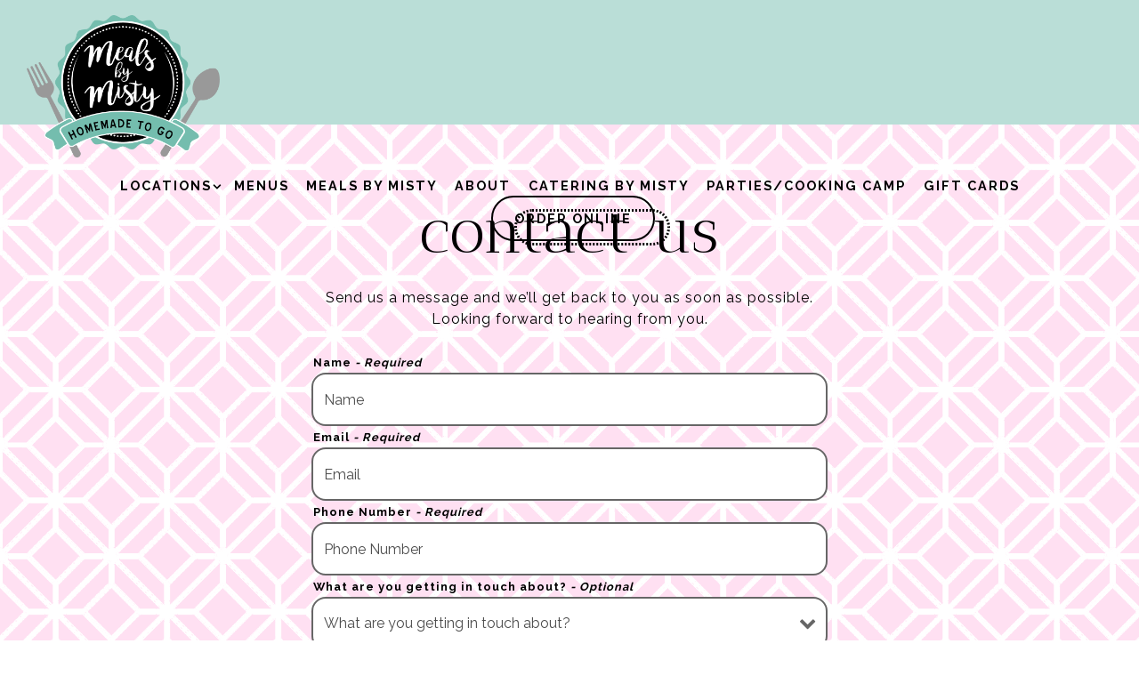

--- FILE ---
content_type: text/html; charset=utf-8
request_url: https://www.mealsbymisty.com/contact/
body_size: 6752
content:
<!DOCTYPE html>
<html class="no-js" lang="en-US">
    <head>
      
	<meta charset="utf-8">
	<meta name="viewport" content="width=device-width, initial-scale=1, shrink-to-fit=no">
	<meta http-equiv="x-ua-compatible" content="ie=edge">
	<title>Contact | Meals by Misty in AL</title>
	<!-- Powered by BentoBox http://getbento.com -->
	<!--
	___ ___ _  _ _____ ___  ___  _____  __
	| _ ) __| \| |_   _/ _ \| _ )/ _ \ \/ /
	| _ \ _|| .` | | || (_) | _ \ (_) >  <
	|___/___|_|\_| |_| \___/|___/\___/_/\_\

	-->
		<meta name="keywords" content="Meals to Go, Dinner, Catering, Restaurant, Casserole, Homemade, Soups, Salads, Burritos, Rolls, Desserts, Birmingham, Homewood, Trussville, AL, best meals to go near me, best catering near me, best catering trussville, best catering homewood, best catering birhimgham, best meal prep service near me,">
		<meta name="description" content="Meals by Misty specializes in homemade meals ready for the oven along with sides, salads, dips and desserts, with two locations in AL.">
		<link rel="icon" href="https://media-cdn.getbento.com/accounts/644ca2c7717bb5ee5cd23ce7f91f44eb/media/images/14488mbm-favicon.png">
	<link rel="canonical" href="https://www.mealsbymisty.com/contact/">
	<meta name="Revisit-After" content="5 Days">
	<meta name="Distribution" content="Global">
	<meta name="Rating" content="General">
		<meta property="og:site_name" content="Meals by Misty | Gourmet Market and Caterer in AL">
		<meta property="og:title" content="Contact | Meals by Misty in AL">
		<meta property="og:type" content="article">
		<meta property="og:url" content="https://www.mealsbymisty.com/contact/">
			<meta property="og:description" content="Meals by Misty specializes in homemade meals ready for the oven along with sides, salads, dips and desserts, with two locations in AL.">
			<meta property="og:image" content="https://images.getbento.com/accounts/644ca2c7717bb5ee5cd23ce7f91f44eb/media/images/56309mbm_logo_2_.png?w=1200&fit=fill&auto=compress,format&cs=origin&h=600&bg=EDEDF1&pad=100">
		<meta name="twitter:card" content="summary">
		<meta name="twitter:title" content="Contact | Meals by Misty in AL">
			<meta name="twitter:description" content="Meals by Misty specializes in homemade meals ready for the oven along with sides, salads, dips and desserts, with two locations in AL.">
			<meta name="twitter:image" content="https://images.getbento.com/accounts/644ca2c7717bb5ee5cd23ce7f91f44eb/media/images/56309mbm_logo_2_.png?w=1200&fit=fill&auto=compress,format&cs=origin&h=600&bg=EDEDF1&pad=100">

	<link rel="preconnect" href="https://widgets.resy.com" crossorigin>
	<link rel="preconnect" href="https://theme-assets.getbento.com" async crossorigin>
	<link rel="preconnect" href="https://www.gstatic.com" crossorigin>
	<link rel="preconnect" href="https://fonts.gstatic.com" crossorigin>
	<link rel="preconnect" href="https://fonts.googleapis.com" crossorigin>
	<link rel="preconnect" href="https://www.googletagmanager.com" crossorigin>
	
		<link rel="preload" as="image" href="https://images.getbento.com/accounts/644ca2c7717bb5ee5cd23ce7f91f44eb/media/images/56309mbm_logo_2_.png" fetchpriority="high" /> 
	

	
	
	
	
	
	
	
	<script type="text/javascript" src="https://theme-assets.getbento.com/sensei/fd0226f.sensei/assets/js/head.min.js"></script>
	<script type="text/javascript">
			WebFont.load({  google: { families: ["Raleway:400,700:latin", "Antic Didone", "Poppins:400,700&display=swap"] }});
		</script>
			<noscript>
			    <style type="text/css">
			    	<link href="https://fonts.googleapis.com/css?family=Raleway:400,700:latin|Antic Didone|Poppins:400,700&display=swap&display=swap" rel="stylesheet" type="text/css">
			    </style>
			</noscript>
	
	<link href="https://cdnjs.cloudflare.com/ajax/libs/font-awesome/6.4.2/css/all.min.css" rel="stylesheet">
	<link rel="stylesheet" href="//assets-cdn-refresh.getbento.com/stylesheet/mealsbymisty/2/scss/main.57ef159bb372dc147a1ec0a7db92e699.scss" />
	<script type="text/javascript">
	    Modernizr.addTest("maybemobile", function(){ return (Modernizr.touchevents && Modernizr.mq("only screen and (max-width: 768px)")) ? true : false; });
	</script>

  
  

  
  
	
	
	
		<script defer src="https://www.google.com/recaptcha/enterprise.js?render=6Ldh0uwrAAAAABZNEucYwqZZ3oOahk4lRhONMg5a"></script>
	

	
	
	
	<script type="text/javascript">
			window.Sensei = { settings: { store: { enabled: false, cart_quantity: null }, gmaps: { apikey: "AIzaSyCxtTPdJqQMOwjsbKBO3adqPGzBR1MgC5g", styles: [ { "featureType": "all", "elementType": "geometry", "stylers": [ { "color": "#baded7" } ] }, { "featureType": "all", "elementType": "labels.text.fill", "stylers": [ { "color": "#509386" } ] }, { "featureType": "all", "elementType": "labels.text.stroke", "stylers": [ { "weight": 2 }, { "color": "#ffffff" } ] }, { "featureType": "all", "elementType": "labels.icon", "stylers": [ { "visibility": "off" } ] }, { "featureType": "landscape", "elementType": "geometry", "stylers": [ { "color": "#ffffff" } ] }, { "featureType": "poi.park", "elementType": "geometry", "stylers": [ { "color": "#ffffff" } ] }, { "featureType": "road", "elementType": "geometry.stroke", "stylers": [ { "color": "#8aaea7" } ] }, { "featureType": "water", "elementType": "all", "stylers": [ { "color": "#baded7" } ] } ], icon: "https://images.getbento.com/accounts/644ca2c7717bb5ee5cd23ce7f91f44eb/media/images/30450mbm-map-pin.png", mobile_icon: "https%3A//images.getbento.com/accounts/644ca2c7717bb5ee5cd23ce7f91f44eb/media/images/30450mbm-map-pin.png%3Fw%3D50%26fit%3Dmax%26auto%3Dcompress%2Cformat%26cs%3Dorigin" }, recaptcha_v3:{ enabled: true, site_key: "6Ldh0uwrAAAAABZNEucYwqZZ3oOahk4lRhONMg5a" }, galleries: { autoplay: false, fade: true }, heros: { autoplay_galleries: true }, srcset_enabled: false }, modernizr: window.Modernizr }; /* ====== BOOTSTRAP VARIABLES ====== */ /* Slider dots */ window.Sensei.settings.galleries.dots = false; window.Sensei.settings.galleries.arrows = true; /* Slider speed */ window.Sensei.settings.galleries.autoplaySpeed = 3000; window.Sensei.settings.galleries.speed = 2000; /* Triple panel slideshow */ window.Sensei.settings.galleries.centerMode = false; window.Sensei.settings.galleries.centerPadding = '10vw'; window.Sensei.settings.galleries.slidesToShow = 1; /* ====== PRESET JAVASCRIPT ====== */ document.addEventListener('DOMContentLoaded', () => { const flexibleSections = [ '.c-split', '.c-tout-overlay', '.c-one-col--text', '.c-two-col--text', '.c-two-col--freeform', '.col-md-6', '.col-md-4', '.col-md-6--odd .menu-section', '.col-md-6--even .menu-section', '.col-md-4--odd:first-child .menu-section', '.col-md-4--even .menu-section', '.col-md-4--last .menu-section', '.tabs-panel > :last-child > .menu-section', ]; function addClassesToSections(classesArray) { const pairedClassesArray = classesArray.map( (selector) => `${selector} + ${selector.split(' ').pop()}` ); classesArray.forEach((selector) => { const sectionElements = document.querySelectorAll(selector); sectionElements.forEach((sectionElement, index) => { const selectorPrefix = selector.split(' ').pop().slice(1); sectionElement.classList.add( /* Number each section, except .col-* classes, ex: .c-split--1 */ !selectorPrefix.startsWith('col-') ? `${selectorPrefix}--${index + 1}` : selectorPrefix, /* Divide each section, ex: .c-split-odd */ index % 2 === 0 ? `${selectorPrefix}--odd` : `${selectorPrefix}--even`, /* Tag final sections, ex: .c-split--last */ index === sectionElements.length - 1 ? `${selectorPrefix}--last` : selectorPrefix ); }); }); pairedClassesArray.forEach((selector) => { const sectionElements = document.querySelectorAll(selector); sectionElements.forEach((sectionElement) => { const selectorPrefix = selector.split(' ').pop().slice(1); /* Identify paired sections, except .col-* classes, ex: .c-split--pair */ if (!selectorPrefix.startsWith('col-')) sectionElement.classList.add(`${selectorPrefix}--pair`); }); }); } addClassesToSections(flexibleSections); /* Remove single menu tabs */ const removeSingleTabs = document.querySelector('.tabs-nav li:only-child') ? document .querySelector('.tabs-nav li:only-child') .parentElement.remove() : null; /* Remove any empty paragraphs in Two Column Thumbnails */ const removeEmptyParagraphs = document.querySelectorAll( '.c-two-col--freeform p' ) ? document .querySelectorAll('.c-two-col--freeform p') .forEach((p) => p.innerText.trim() === '' && p.remove()) : null; }); /* ====== CUSTOM JAVASCRIPT ====== */ document.addEventListener('DOMContentLoaded', () => { /* Paste your code here */ });
	</script>
  
	<!--[if lt IE 9]>
	    <script type="text/javascript" src="https://theme-assets.getbento.com/sensei/fd0226f.sensei/assets/assets/js/ltie9.min.js "></script>
	<![endif] -->

      
			
				
				
			
				
				
			
				
				
			
				
				
			
				
				
			
				
				
			
				
				
			
				
				
			
				
				
			
				
				
			
				
				
			<script type="application/ld+json">{"@context": "https://schema.org", "@type": "Organization", "@id": "https://www.mealsbymisty.com/#organization", "url": "https://www.mealsbymisty.com", "name": "Meals by Misty", "description": "Meals by Misty specializes in homemade meals ready for the oven along with sides, salads, dips and desserts, with two locations in AL.", "logo": "https://images.getbento.com/accounts/644ca2c7717bb5ee5cd23ce7f91f44eb/media/images/56309mbm_logo_2_.png?w=600\u0026fit=max\u0026auto=compress,format\u0026cs=origin\u0026h=600", "subOrganization": [{"@type": "FoodEstablishment", "@id": "https://www.mealsbymisty.com/location/meals-by-misty-springville/#foodestablishment", "url": "https://www.mealsbymisty.com/location/meals-by-misty-springville/", "name": "Springville", "description": "", "image": "", "photo": "", "address": {"@type": "PostalAddress", "name": "Springville", "streetAddress": "6417 US-11", "addressLocality": "Springville", "addressRegion": "AL", "postalCode": "35146"}, "location": {"@type": "PostalAddress", "name": "Springville", "streetAddress": "6417 US-11", "addressLocality": "Springville", "addressRegion": "AL", "postalCode": "35146"}, "telephone": null, "hasMap": "https://www.mealsbymisty.com/location/meals-by-misty-springville/", "parentOrganization": {"@type": "Organization", "@id": "https://www.mealsbymisty.com/#organization"}, "servesCuisine": "Meal Prep / Catering", "priceRange": "$$"}, {"@type": "FoodEstablishment", "@id": "https://www.mealsbymisty.com/location/meals-by-misty-homewood/#foodestablishment", "url": "https://www.mealsbymisty.com/location/meals-by-misty-homewood/", "name": "Homewood", "description": "", "image": "", "photo": "", "address": {"@type": "PostalAddress", "name": "Homewood", "streetAddress": "2900 Crescent Ave", "addressLocality": "Homewood", "addressRegion": "AL", "postalCode": "35209"}, "location": {"@type": "PostalAddress", "name": "Homewood", "streetAddress": "2900 Crescent Ave", "addressLocality": "Homewood", "addressRegion": "AL", "postalCode": "35209"}, "telephone": "205-490-1495", "hasMap": "https://www.mealsbymisty.com/location/meals-by-misty-homewood/", "parentOrganization": {"@type": "Organization", "@id": "https://www.mealsbymisty.com/#organization"}, "servesCuisine": "Meal Prep / Catering", "priceRange": "$$"}, {"@type": "FoodEstablishment", "@id": "https://www.mealsbymisty.com/location/meals-by-misty-trussville/#foodestablishment", "url": "https://www.mealsbymisty.com/location/meals-by-misty-trussville/", "name": "Trussville", "description": "", "image": "", "photo": "", "address": {"@type": "PostalAddress", "name": "Trussville", "streetAddress": "108 Watterson Pwky", "addressLocality": "Trussville", "addressRegion": "AL", "postalCode": "35173"}, "location": {"@type": "PostalAddress", "name": "Trussville", "streetAddress": "108 Watterson Pwky", "addressLocality": "Trussville", "addressRegion": "AL", "postalCode": "35173"}, "telephone": "205-508-5993", "hasMap": "https://www.mealsbymisty.com/location/meals-by-misty-trussville/", "parentOrganization": {"@type": "Organization", "@id": "https://www.mealsbymisty.com/#organization"}, "servesCuisine": "Meal Prep / Catering", "priceRange": "$$"}], "sameAs": ["https://www.facebook.com/mealsbymisty", "https://www.instagram.com/mealsbymisty/"], "potentialAction": {"@type": "ReserveAction", "object": {"@type": "Reservation", "name": "Table", "url": "https://www.mealsbymisty.com/#action-reservations"}, "result": {"@type": "Reservation", "name": "Table"}, "target": "https://www.mealsbymisty.com"}}</script>

      
    </head>
    <body class="no-hero-intent has-mobi-footer contact-template">
        
	
		
			<div class="site-notifications">
				
			</div>
		

		
			
	<header class="site-header">
		<a href="#main-content" class="skip" aria-label="Skip to main content">Skip to main content</a>
		<div class="site-header-desktop">
			<div class="site-header-desktop-primary" data-header-sticky>
				<div class="container">
					
		<div class="site-logo">
	        <a class="site-logo__btn" href="/" aria-label="Meals by Misty Home">
	            
					<img class="site-logo__expanded" src="https://images.getbento.com/accounts/644ca2c7717bb5ee5cd23ce7f91f44eb/media/images/56309mbm_logo_2_.png" 
  

  

  
    
      alt="Meals by Misty Home"
    
  
 loading="eager" fetchpriority="high" />
              	
	            
	        </a>
	    </div>

				    
	<nav class="site-nav">
    <ul class="site-nav-menu" data-menu-type="desktop">
			
			<li class="site-nav-submenu">
				<button type="button" class="site-nav-link site-nav-submenu-toggle" aria-expanded="false" aria-controls="SubMenu-1" aria-label="Expand Locations sub-menu">
					<span class="sr-only">Locations sub-menu</span>
					Locations
				</button>
				<div id="SubMenu-1" class="sub-menu">
					<ul>
							<li>
								<a href="/location/meals-by-misty-homewood/"   aria-label="Homewood">Homewood</a>
							</li>
							<li>
								<a href="/location/meals-by-misty-springville/"   aria-label="Springville">Springville</a>
							</li>
							<li>
								<a href="/location/meals-by-misty-trussville/"   aria-label="Trussville">Trussville</a>
							</li>
					</ul>
				</div>
			</li>
			<li>
				<a class="site-nav-link " href="/menus/" aria-label="Menus" role="button">Menus</a>
			</li>
			<li>
				<a class="site-nav-link " href="/how-it-works/" aria-label="Meals by Misty" role="button">Meals by Misty</a>
			</li>
			<li>
				<a class="site-nav-link " href="/about/" aria-label="About" role="button">About</a>
			</li>
			<li>
				<a class="site-nav-link " href="/catering-by-misty/" aria-label="Catering by Misty" role="button">Catering by Misty</a>
			</li>
			<li>
				<a class="site-nav-link " href="/catering-1/" aria-label="Parties/Cooking Camp" role="button">Parties/Cooking Camp</a>
			</li>
			<li>
				<a class="site-nav-link   " href="https://www.toasttab.com/meals-by-misty/giftcards?utm_source=undefined&utm_content=online--meals-by-misty&utm_medium=toast_sites&utm_campaign=giftcards"target="_blank" rel="noopener" aria-label="Gift Cards" role="button">Gift Cards</a>
			</li>

				<li><a href="/order-online/" class="btn btn-brand site-nav-cta" target="_parent" aria-label="Order Online" role="button">Order Online</a></li>
		</ul>
  </nav>

				</div>
			</div>
		</div>
	  <div class="site-header-mobi" aria-label="Navigation Menu Modal">
	    
		<div class="site-logo">
	        <a class="site-logo__btn" href="/" aria-label="Meals by Misty Home">
		            
                  		<img src="https://images.getbento.com/accounts/644ca2c7717bb5ee5cd23ce7f91f44eb/media/images/56309mbm_logo_2_.png" 
  

  

  
    
      alt="Meals by Misty Home"
    
  
 />
                	
		            
	        </a>
	    </div>

			
	


	    <button type="button" class="nav-toggle-btn" aria-controls="SiteHeaderMobilePanel" aria-expanded="false" aria-label="Toggle Navigation Menu">
		  <span class="sr-only">Toggle Navigation</span>
	      <span class="nav-toggle-btn__line"></span>
	      <span class="nav-toggle-btn__line"></span>
	      <span class="nav-toggle-btn__line"></span>
	    </button>

	    <div id="SiteHeaderMobilePanel" class="site-header-mobi-panel">
	      <div class="site-header-mobi-panel__inner">
					
	<nav class="site-nav" aria-label="Navigation Menu">
    <ul class="site-nav-menu" data-menu-type="mobile">
			
			<li class="site-nav-submenu">
				<button type="button" class="site-nav-link site-nav-submenu-toggle" aria-expanded="false" aria-controls="MobileSubMenu-1" aria-label="Expand Locations sub-menu">
					<span class="sr-only">Locations sub-menu</span>
					Locations
				</button>
				<div id="MobileSubMenu-1" class="sub-menu">
					<ul>
							<li>
								<a href="/location/meals-by-misty-homewood/"   aria-label="Homewood">Homewood</a>
							</li>
							<li>
								<a href="/location/meals-by-misty-springville/"   aria-label="Springville">Springville</a>
							</li>
							<li>
								<a href="/location/meals-by-misty-trussville/"   aria-label="Trussville">Trussville</a>
							</li>
					</ul>
				</div>
			</li>
			<li>
				<a class="site-nav-link " href="/menus/" aria-label="Menus" role="button">Menus</a>
			</li>
			<li>
				<a class="site-nav-link " href="/how-it-works/" aria-label="Meals by Misty" role="button">Meals by Misty</a>
			</li>
			<li>
				<a class="site-nav-link " href="/about/" aria-label="About" role="button">About</a>
			</li>
			<li>
				<a class="site-nav-link " href="/catering-by-misty/" aria-label="Catering by Misty" role="button">Catering by Misty</a>
			</li>
			<li>
				<a class="site-nav-link " href="/catering-1/" aria-label="Parties/Cooking Camp" role="button">Parties/Cooking Camp</a>
			</li>
			<li>
				<a class="site-nav-link   " href="https://www.toasttab.com/meals-by-misty/giftcards?utm_source=undefined&utm_content=online--meals-by-misty&utm_medium=toast_sites&utm_campaign=giftcards"target="_blank" rel="noopener" aria-label="Gift Cards" role="button">Gift Cards</a>
			</li>

				
		<li>
			<a class="site-nav-link "  href="/jobs/"  aria-label="Jobs">Jobs</a>
		</li>
		<li class="is-active" >
			<a class="site-nav-link "  href="/contact/"  aria-label="Contact">Contact</a>
		</li>
		<li>
			<a class="site-nav-link "  href="/press/"  aria-label="Press">Press</a>
		</li>

				<li><a href="/order-online/" class="site-nav-cta" target="_parent" aria-label="Order Online" role="button">Order Online</a></li>
				<li><button type="button" class="site-nav-cta" data-popup="inline" data-popup-src="#popup-newsletter-form" aria-label="Email Signup" data-bb-track="button" data-bb-track-on="click" data-bb-track-category="Email Sign Up Trigger Button" data-bb-track-action="Click" data-bb-track-label="Callout, Header" id="email-signup-button">Email Signup</button>
	</button></li>
		</ul>
  </nav>

	        
        <div class="site-social site-social--bordered">
            <ul class="social-accounts">
        <li><a href="https://www.facebook.com/mealsbymisty" aria-label="Facebook" target="_blank" rel="noopener" data-bb-track="button" data-bb-track-on="click" data-bb-track-category="Social Icons" data-bb-track-action="Click" data-bb-track-label="Facebook, Header"><span class="fa fa-facebook" aria-hidden="true"></span><span class="sr-only">Facebook</span></a></li>
        <li><a href="https://www.instagram.com/mealsbymisty/" aria-label="Instagram" target="_blank" rel="noopener" data-bb-track="button" data-bb-track-on="click" data-bb-track-category="Social Icons" data-bb-track-action="Click" data-bb-track-label="Instagram, Header"><span class="fa fa-instagram" aria-hidden="true"></span><span class="sr-only">Instagram</span></a></li>
		</ul>
        </div>

        	
	

	      </div>
	      
	<div class="site-powered-by">
	    <a href="https://getbento.com/?utm_source=header&amp;utm_campaign=mealsbymisty.com" aria-label="powered by BentoBox" target="_blank" rel="noopener">powered by BentoBox</a>
	</div>

	    </div>
	  </div>
	</header>

		

		<div class="site-content">

			
			<main class="site-content__main page-id--858967">
			  <span id="main-content" class="sr-only">Main content starts here, tab to start navigating</span>
				
		
			


		
			
		<section id="intro" class="content c-intro container-sm revealable"><h1>Contact Us</h1>
	        <p>Send us a message and we&rsquo;ll get back to you as soon as possible. Looking forward to hearing from you.</p>
	        
	
		

	

	        
	    </section>



				
	


	<div class="content container-sm">
		
			
	
	<form class="js-form-ajax revealable" data-form-endpoint="/forms/submit/contact/" enctype="multipart/form-data" method="post" novalidate>
    <div style="display: none;">
        <label for="comment_body">leave this field blank
            <input type="text" name="comment_body" value="" />
        </label>
    </div>
    
        
		
		<div data-bb-track="form" data-bb-track-on="submit" data-bb-track-category="Forms" data-bb-track-action="Submit" data-bb-track-label="Contact" aria-hidden="true"></div>

      <div class="form-header">
        
        
      </div>
        <div class="form-ui">
            
    
    
        
        

        
            
    
<label for="3075823" >
    
    
        
            
        
        
            <i class="error-label" id="name-error">Please, enter a valid name</i>
        
    
    <span class="input-label">Name
         <span class="input-label-required">- Required</span>
        
    </span>
    
        <input id="3075823" class="form-control" type="text" name="3075823" placeholder="Name" required oninvalid="this.setCustomValidity('Please enter a valid name')" oninput="setCustomValidity('')"
         
  
  
  
  
  
  
  
    
>
    
</label>


        
        
    
        
        

        
            
    
<label for="3075824" >
    
    
         
            
        
        
            <i class="error-message-email" id="email-error">Please, enter a valid email</i>
        
    
    <span class="input-label">Email
         <span class="input-label-required">- Required</span>
        
    </span>
    
        <input id="3075824" class="form-control" type="email" name="3075824" placeholder="Email" required oninvalid="this.setCustomValidity('Please enter a valid email')" oninput="setCustomValidity('')" 
  
  
  
  
    
  
  
  
  
    
    autocomplete="email"
  
>
    
</label>


        
        
    
        
        

        
            
    
<label for="3075825" >
    
    
        
            
        
        
            <i class="error-label" id="phonenumber-error">Please, enter a valid phone number</i>
        
    
    <span class="input-label">Phone Number
         <span class="input-label-required">- Required</span>
        
    </span>
    
        <input id="3075825" class="form-control" type="tel" name="3075825" placeholder="Phone Number" oninput="setCustomValidity('')"  required oninvalid="this.setCustomValidity('Please enter a valid phone number')" data-input-validator="phone"  
  
  
  
  
  
  
    
  
  
    
    autocomplete="tel"
  
>
    
</label>


        
        
    
        
        

        
            
    
        
<label for="3075826" >
    
    
    <span class="input-label">What are you getting in touch about?
         <span class="input-label-optional">- Optional</span>
        
    </span>
    
            <div class="form-control-group has-icon-right">
                <select id="3075826" class="form-control unselected" name="3075826" >
                    <option value="" selected disabled>What are you getting in touch about?</option>
                        <option value="General Inquiry">General Inquiry</option>
                        <option value="Press Inquiry">Press Inquiry</option>
                </select>
                
    <span class="form-control-group--icon is-positioned-right" aria-hidden="true">
        
        <i class="fa fa-chevron-down"></i>
        
    </span>

            </div>
        
</label>

    

        
        
    
        
        

        
            
    
<label for="3075827" >
    
    
        
            
        
        
            <i class="error-label" id="yourmessage-error">Please, enter a valid your message</i>
        
    
    <span class="input-label">Your Message
         <span class="input-label-required">- Required</span>
        
    </span>
    
        <textarea id="3075827" class="form-control" name="3075827" placeholder="Your Message" required oninvalid="this.setCustomValidity('Please enter a valid value for \'your message\'')" oninput="setCustomValidity('')"></textarea>
    
</label>


        
        
    

        </div>
        <div class="form-actions">
            <button type="submit" class="btn btn-brand" aria-label="Send">Send</button>
            <span class="form-error-msg">Please check errors in the form above</span>
        </div>
        <div class="form-success-msg">
            <span>Thank you for your inquiry. We’ll be in touch shortly.</span>
        </div>
        
    
        <div class="recaptcha-form-footer">
            <span>
                This site is protected by reCAPTCHA and the Google
                <a href="https://policies.google.com/privacy" aria-label="Privacy Policy">Privacy Policy</a> and
                <a href="https://policies.google.com/terms" aria-label="Terms of Service">Terms of Service</a> apply.
            </span>
        </div>
    
	
    </form>

		
    </div>

				
			</main>

			
					

	<aside class="mobi-footer mobi-footer--sticky">
	    <ul class="mobi-footer__list">
				<li class="mobi-footer__item">
					
	
		
				
		<a href="/order-online/" class="btn btn-brand btn-block site-nav-cta" target="_parent" aria-label="Order Online" role="button">Order Online</a>


	

				</li>
				<li class="mobi-footer__item">
					
	
		
			
	    <button type="button" class="btn btn-brand btn-block site-nav-cta" data-popup="inline" data-popup-src="#popup-newsletter-form" aria-label="Email Signup" data-bb-track="button" data-bb-track-on="click" data-bb-track-category="Email Sign Up Trigger Button" data-bb-track-action="Click" data-bb-track-label="Callout, Footer" id="email-signup-button">Email Signup</button>
	</button>


	

				</li>
	    </ul>
	</aside>

			

			
		</div>

		
			
        <footer>
          <div class="site-footer-desktop">
                  <div class="site-footer-desktop-primary">
                      <div class="site-footer-desktop-primary__container container">
                              <ul class="social-accounts">
        <li><a href="https://www.facebook.com/mealsbymisty" aria-label="Facebook" target="_blank" rel="noopener" data-bb-track="button" data-bb-track-on="click" data-bb-track-category="Social Icons" data-bb-track-action="Click" data-bb-track-label="Facebook, Footer"><span class="fa fa-facebook" aria-hidden="true"></span><span class="sr-only">Facebook</span></a></li>
        <li><a href="https://www.instagram.com/mealsbymisty/" aria-label="Instagram" target="_blank" rel="noopener" data-bb-track="button" data-bb-track-on="click" data-bb-track-category="Social Icons" data-bb-track-action="Click" data-bb-track-label="Instagram, Footer"><span class="fa fa-instagram" aria-hidden="true"></span><span class="sr-only">Instagram</span></a></li>
		</ul>
                              <nav class="site-nav">
                                  <ul class="site-nav-menu">
                                          <li>
			<a class="site-nav-link "  href="/jobs/"  aria-label="Jobs">Jobs</a>
		</li>
		<li class="is-active" >
			<a class="site-nav-link "  href="/contact/"  aria-label="Contact">Contact</a>
		</li>
		<li>
			<a class="site-nav-link "  href="/press/"  aria-label="Press">Press</a>
		</li>
                                          <li><button type="button" class="btn btn-brand" data-popup="inline" data-popup-src="#popup-newsletter-form" aria-label="Email Signup" data-bb-track="button" data-bb-track-on="click" data-bb-track-category="Email Sign Up Trigger Button" data-bb-track-action="Click" data-bb-track-label="Callout, Footer" id="email-signup-button">Email Signup</button>
	</button></li>
                                  </ul>
                              </nav>
                      </div>
                  </div>
                  <div class="site-footer-desktop-secondary">
                      <div class="site-powered-by">
	    <a href="https://getbento.com/?utm_source=footer&amp;utm_campaign=mealsbymisty.com" aria-label="powered by BentoBox" target="_blank" rel="noopener">powered by BentoBox</a>
	</div>
                  </div>
          </div>
        </footer>

		
	

	
	
		
    
    
    
    <div id="popup-newsletter-form" class="popup popup--form mfp-hide">
        <form class="js-form-ajax form-alt container-sm" data-form-endpoint="/forms/submit/newsletter/" enctype="multipart/form-data" method="post" novalidate>
    <div style="display: none;">
        <label for="comment_body">leave this field blank
            <input type="text" name="comment_body" value="" />
        </label>
    </div>
    
            <input type="hidden" name="form" value="newsletter">
            
		
		<div data-bb-track="form" data-bb-track-on="submit" data-bb-track-category="Forms" data-bb-track-action="Submit" data-bb-track-label="Email Sign Up" aria-hidden="true"></div>

            <div class="form-header">
                <h2 class="h1 form-heading">Email Signup</h2>
                
                </div>
            <div class="form-ui">
                
    
    
        
        

        
            
    
<label for="3075814" >
    
    
        
            
        
        
            <i class="error-label" id="firstname-error">Please, enter a valid first name</i>
        
    
    <span class="input-label">First Name
         <span class="input-label-required">- Required</span>
        
    </span>
    
        <input id="3075814" class="form-control" type="text" name="3075814" placeholder="First Name" required oninvalid="this.setCustomValidity('Please enter a valid first name')" oninput="setCustomValidity('')"
         
  
  
    
  
  
  
  
  
  
    
    autocomplete="given-name"
  
>
    
</label>


        
        
    
        
        

        
            
    
<label for="3075815" >
    
    
        
            
        
        
            <i class="error-label" id="lastname-error">Please, enter a valid last name</i>
        
    
    <span class="input-label">Last Name
         <span class="input-label-required">- Required</span>
        
    </span>
    
        <input id="3075815" class="form-control" type="text" name="3075815" placeholder="Last Name" required oninvalid="this.setCustomValidity('Please enter a valid last name')" oninput="setCustomValidity('')"
         
  
  
  
    
  
  
  
  
  
    
    autocomplete="family-name"
  
>
    
</label>


        
        
    
        
        

        
            
    
<label for="3075816" >
    
    
         
            
        
        
            <i class="error-message-email" id="email-error">Please, enter a valid email</i>
        
    
    <span class="input-label">Email
         <span class="input-label-required">- Required</span>
        
    </span>
    
        <input id="3075816" class="form-control" type="email" name="3075816" placeholder="Email" required oninvalid="this.setCustomValidity('Please enter a valid email')" oninput="setCustomValidity('')" 
  
  
  
  
    
  
  
  
  
    
    autocomplete="email"
  
>
    
</label>


        
        
    

            </div>
            <div class="form-actions">
                <button type="submit" class="btn btn-brand-alt" aria-label="Submit">Submit</button>
                <span class="form-error-msg">Please check errors in the form above</span>
            </div>
            <div class="form-success-msg">
                <span role="alert">Thank you for signing up for email updates!</span>
                <button type="button" class="btn btn-brand-alt js-popup-closebtn" aria-label="Close the form">
                    Close
                </button>
            </div>
            
    
        <div class="recaptcha-form-footer">
            <span>
                This site is protected by reCAPTCHA and the Google
                <a href="https://policies.google.com/privacy" aria-label="Privacy Policy">Privacy Policy</a> and
                <a href="https://policies.google.com/terms" aria-label="Terms of Service">Terms of Service</a> apply.
            </span>
        </div>
    
        
    </form>
    </div>

		

	


	
  
		<script type="text/javascript" src="https://theme-assets.getbento.com/sensei/fd0226f.sensei/assets/js/foot.libs.min.js"></script>
        <script type="text/javascript" src="https://theme-assets.getbento.com/sensei/fd0226f.sensei/assets/js/bentobox.min.js"></script>

        
        
	
  <script id="alerts-component-script" type="text/javascript" src="https://app-assets.getbento.com/alerts-component/0573734/main.js"></script>
  <script type="text/javascript" src="https://app-assets.getbento.com/alerts-component/0573734/main.js.map"></script>
  <script>
    document.addEventListener("DOMContentLoaded", function(){
      	window.bentobox.overlayAlertComponent.init('div');
      	window.bentobox.bannerAlertComponent.init();
    });
  </script>


        
    <script type="text/javascript" src="https://app-assets.getbento.com/analytics/f09d72e/bento-analytics.min.js" data-bentoanalytics='{"account": "mealsbymisty", "theme": "sensei", "template": "contact.html", "preset": "dashi-preset", "cartType": "", "indicativeApiKey": "62e150f7-1993-460b-90ab-1bb1bd494ad7", "snowplowAppId": "customer-websites", "snowplowCollectorUrl": "com-bentoboxcloud-prod1.collector.snplow.net", "devMode": false, "templateNameFromMapping": "Contact"}'></script></body></html>

--- FILE ---
content_type: text/html; charset=utf-8
request_url: https://www.google.com/recaptcha/enterprise/anchor?ar=1&k=6Ldh0uwrAAAAABZNEucYwqZZ3oOahk4lRhONMg5a&co=aHR0cHM6Ly93d3cubWVhbHNieW1pc3R5LmNvbTo0NDM.&hl=en&v=PoyoqOPhxBO7pBk68S4YbpHZ&size=invisible&anchor-ms=20000&execute-ms=30000&cb=loe2d8qlek52
body_size: 48631
content:
<!DOCTYPE HTML><html dir="ltr" lang="en"><head><meta http-equiv="Content-Type" content="text/html; charset=UTF-8">
<meta http-equiv="X-UA-Compatible" content="IE=edge">
<title>reCAPTCHA</title>
<style type="text/css">
/* cyrillic-ext */
@font-face {
  font-family: 'Roboto';
  font-style: normal;
  font-weight: 400;
  font-stretch: 100%;
  src: url(//fonts.gstatic.com/s/roboto/v48/KFO7CnqEu92Fr1ME7kSn66aGLdTylUAMa3GUBHMdazTgWw.woff2) format('woff2');
  unicode-range: U+0460-052F, U+1C80-1C8A, U+20B4, U+2DE0-2DFF, U+A640-A69F, U+FE2E-FE2F;
}
/* cyrillic */
@font-face {
  font-family: 'Roboto';
  font-style: normal;
  font-weight: 400;
  font-stretch: 100%;
  src: url(//fonts.gstatic.com/s/roboto/v48/KFO7CnqEu92Fr1ME7kSn66aGLdTylUAMa3iUBHMdazTgWw.woff2) format('woff2');
  unicode-range: U+0301, U+0400-045F, U+0490-0491, U+04B0-04B1, U+2116;
}
/* greek-ext */
@font-face {
  font-family: 'Roboto';
  font-style: normal;
  font-weight: 400;
  font-stretch: 100%;
  src: url(//fonts.gstatic.com/s/roboto/v48/KFO7CnqEu92Fr1ME7kSn66aGLdTylUAMa3CUBHMdazTgWw.woff2) format('woff2');
  unicode-range: U+1F00-1FFF;
}
/* greek */
@font-face {
  font-family: 'Roboto';
  font-style: normal;
  font-weight: 400;
  font-stretch: 100%;
  src: url(//fonts.gstatic.com/s/roboto/v48/KFO7CnqEu92Fr1ME7kSn66aGLdTylUAMa3-UBHMdazTgWw.woff2) format('woff2');
  unicode-range: U+0370-0377, U+037A-037F, U+0384-038A, U+038C, U+038E-03A1, U+03A3-03FF;
}
/* math */
@font-face {
  font-family: 'Roboto';
  font-style: normal;
  font-weight: 400;
  font-stretch: 100%;
  src: url(//fonts.gstatic.com/s/roboto/v48/KFO7CnqEu92Fr1ME7kSn66aGLdTylUAMawCUBHMdazTgWw.woff2) format('woff2');
  unicode-range: U+0302-0303, U+0305, U+0307-0308, U+0310, U+0312, U+0315, U+031A, U+0326-0327, U+032C, U+032F-0330, U+0332-0333, U+0338, U+033A, U+0346, U+034D, U+0391-03A1, U+03A3-03A9, U+03B1-03C9, U+03D1, U+03D5-03D6, U+03F0-03F1, U+03F4-03F5, U+2016-2017, U+2034-2038, U+203C, U+2040, U+2043, U+2047, U+2050, U+2057, U+205F, U+2070-2071, U+2074-208E, U+2090-209C, U+20D0-20DC, U+20E1, U+20E5-20EF, U+2100-2112, U+2114-2115, U+2117-2121, U+2123-214F, U+2190, U+2192, U+2194-21AE, U+21B0-21E5, U+21F1-21F2, U+21F4-2211, U+2213-2214, U+2216-22FF, U+2308-230B, U+2310, U+2319, U+231C-2321, U+2336-237A, U+237C, U+2395, U+239B-23B7, U+23D0, U+23DC-23E1, U+2474-2475, U+25AF, U+25B3, U+25B7, U+25BD, U+25C1, U+25CA, U+25CC, U+25FB, U+266D-266F, U+27C0-27FF, U+2900-2AFF, U+2B0E-2B11, U+2B30-2B4C, U+2BFE, U+3030, U+FF5B, U+FF5D, U+1D400-1D7FF, U+1EE00-1EEFF;
}
/* symbols */
@font-face {
  font-family: 'Roboto';
  font-style: normal;
  font-weight: 400;
  font-stretch: 100%;
  src: url(//fonts.gstatic.com/s/roboto/v48/KFO7CnqEu92Fr1ME7kSn66aGLdTylUAMaxKUBHMdazTgWw.woff2) format('woff2');
  unicode-range: U+0001-000C, U+000E-001F, U+007F-009F, U+20DD-20E0, U+20E2-20E4, U+2150-218F, U+2190, U+2192, U+2194-2199, U+21AF, U+21E6-21F0, U+21F3, U+2218-2219, U+2299, U+22C4-22C6, U+2300-243F, U+2440-244A, U+2460-24FF, U+25A0-27BF, U+2800-28FF, U+2921-2922, U+2981, U+29BF, U+29EB, U+2B00-2BFF, U+4DC0-4DFF, U+FFF9-FFFB, U+10140-1018E, U+10190-1019C, U+101A0, U+101D0-101FD, U+102E0-102FB, U+10E60-10E7E, U+1D2C0-1D2D3, U+1D2E0-1D37F, U+1F000-1F0FF, U+1F100-1F1AD, U+1F1E6-1F1FF, U+1F30D-1F30F, U+1F315, U+1F31C, U+1F31E, U+1F320-1F32C, U+1F336, U+1F378, U+1F37D, U+1F382, U+1F393-1F39F, U+1F3A7-1F3A8, U+1F3AC-1F3AF, U+1F3C2, U+1F3C4-1F3C6, U+1F3CA-1F3CE, U+1F3D4-1F3E0, U+1F3ED, U+1F3F1-1F3F3, U+1F3F5-1F3F7, U+1F408, U+1F415, U+1F41F, U+1F426, U+1F43F, U+1F441-1F442, U+1F444, U+1F446-1F449, U+1F44C-1F44E, U+1F453, U+1F46A, U+1F47D, U+1F4A3, U+1F4B0, U+1F4B3, U+1F4B9, U+1F4BB, U+1F4BF, U+1F4C8-1F4CB, U+1F4D6, U+1F4DA, U+1F4DF, U+1F4E3-1F4E6, U+1F4EA-1F4ED, U+1F4F7, U+1F4F9-1F4FB, U+1F4FD-1F4FE, U+1F503, U+1F507-1F50B, U+1F50D, U+1F512-1F513, U+1F53E-1F54A, U+1F54F-1F5FA, U+1F610, U+1F650-1F67F, U+1F687, U+1F68D, U+1F691, U+1F694, U+1F698, U+1F6AD, U+1F6B2, U+1F6B9-1F6BA, U+1F6BC, U+1F6C6-1F6CF, U+1F6D3-1F6D7, U+1F6E0-1F6EA, U+1F6F0-1F6F3, U+1F6F7-1F6FC, U+1F700-1F7FF, U+1F800-1F80B, U+1F810-1F847, U+1F850-1F859, U+1F860-1F887, U+1F890-1F8AD, U+1F8B0-1F8BB, U+1F8C0-1F8C1, U+1F900-1F90B, U+1F93B, U+1F946, U+1F984, U+1F996, U+1F9E9, U+1FA00-1FA6F, U+1FA70-1FA7C, U+1FA80-1FA89, U+1FA8F-1FAC6, U+1FACE-1FADC, U+1FADF-1FAE9, U+1FAF0-1FAF8, U+1FB00-1FBFF;
}
/* vietnamese */
@font-face {
  font-family: 'Roboto';
  font-style: normal;
  font-weight: 400;
  font-stretch: 100%;
  src: url(//fonts.gstatic.com/s/roboto/v48/KFO7CnqEu92Fr1ME7kSn66aGLdTylUAMa3OUBHMdazTgWw.woff2) format('woff2');
  unicode-range: U+0102-0103, U+0110-0111, U+0128-0129, U+0168-0169, U+01A0-01A1, U+01AF-01B0, U+0300-0301, U+0303-0304, U+0308-0309, U+0323, U+0329, U+1EA0-1EF9, U+20AB;
}
/* latin-ext */
@font-face {
  font-family: 'Roboto';
  font-style: normal;
  font-weight: 400;
  font-stretch: 100%;
  src: url(//fonts.gstatic.com/s/roboto/v48/KFO7CnqEu92Fr1ME7kSn66aGLdTylUAMa3KUBHMdazTgWw.woff2) format('woff2');
  unicode-range: U+0100-02BA, U+02BD-02C5, U+02C7-02CC, U+02CE-02D7, U+02DD-02FF, U+0304, U+0308, U+0329, U+1D00-1DBF, U+1E00-1E9F, U+1EF2-1EFF, U+2020, U+20A0-20AB, U+20AD-20C0, U+2113, U+2C60-2C7F, U+A720-A7FF;
}
/* latin */
@font-face {
  font-family: 'Roboto';
  font-style: normal;
  font-weight: 400;
  font-stretch: 100%;
  src: url(//fonts.gstatic.com/s/roboto/v48/KFO7CnqEu92Fr1ME7kSn66aGLdTylUAMa3yUBHMdazQ.woff2) format('woff2');
  unicode-range: U+0000-00FF, U+0131, U+0152-0153, U+02BB-02BC, U+02C6, U+02DA, U+02DC, U+0304, U+0308, U+0329, U+2000-206F, U+20AC, U+2122, U+2191, U+2193, U+2212, U+2215, U+FEFF, U+FFFD;
}
/* cyrillic-ext */
@font-face {
  font-family: 'Roboto';
  font-style: normal;
  font-weight: 500;
  font-stretch: 100%;
  src: url(//fonts.gstatic.com/s/roboto/v48/KFO7CnqEu92Fr1ME7kSn66aGLdTylUAMa3GUBHMdazTgWw.woff2) format('woff2');
  unicode-range: U+0460-052F, U+1C80-1C8A, U+20B4, U+2DE0-2DFF, U+A640-A69F, U+FE2E-FE2F;
}
/* cyrillic */
@font-face {
  font-family: 'Roboto';
  font-style: normal;
  font-weight: 500;
  font-stretch: 100%;
  src: url(//fonts.gstatic.com/s/roboto/v48/KFO7CnqEu92Fr1ME7kSn66aGLdTylUAMa3iUBHMdazTgWw.woff2) format('woff2');
  unicode-range: U+0301, U+0400-045F, U+0490-0491, U+04B0-04B1, U+2116;
}
/* greek-ext */
@font-face {
  font-family: 'Roboto';
  font-style: normal;
  font-weight: 500;
  font-stretch: 100%;
  src: url(//fonts.gstatic.com/s/roboto/v48/KFO7CnqEu92Fr1ME7kSn66aGLdTylUAMa3CUBHMdazTgWw.woff2) format('woff2');
  unicode-range: U+1F00-1FFF;
}
/* greek */
@font-face {
  font-family: 'Roboto';
  font-style: normal;
  font-weight: 500;
  font-stretch: 100%;
  src: url(//fonts.gstatic.com/s/roboto/v48/KFO7CnqEu92Fr1ME7kSn66aGLdTylUAMa3-UBHMdazTgWw.woff2) format('woff2');
  unicode-range: U+0370-0377, U+037A-037F, U+0384-038A, U+038C, U+038E-03A1, U+03A3-03FF;
}
/* math */
@font-face {
  font-family: 'Roboto';
  font-style: normal;
  font-weight: 500;
  font-stretch: 100%;
  src: url(//fonts.gstatic.com/s/roboto/v48/KFO7CnqEu92Fr1ME7kSn66aGLdTylUAMawCUBHMdazTgWw.woff2) format('woff2');
  unicode-range: U+0302-0303, U+0305, U+0307-0308, U+0310, U+0312, U+0315, U+031A, U+0326-0327, U+032C, U+032F-0330, U+0332-0333, U+0338, U+033A, U+0346, U+034D, U+0391-03A1, U+03A3-03A9, U+03B1-03C9, U+03D1, U+03D5-03D6, U+03F0-03F1, U+03F4-03F5, U+2016-2017, U+2034-2038, U+203C, U+2040, U+2043, U+2047, U+2050, U+2057, U+205F, U+2070-2071, U+2074-208E, U+2090-209C, U+20D0-20DC, U+20E1, U+20E5-20EF, U+2100-2112, U+2114-2115, U+2117-2121, U+2123-214F, U+2190, U+2192, U+2194-21AE, U+21B0-21E5, U+21F1-21F2, U+21F4-2211, U+2213-2214, U+2216-22FF, U+2308-230B, U+2310, U+2319, U+231C-2321, U+2336-237A, U+237C, U+2395, U+239B-23B7, U+23D0, U+23DC-23E1, U+2474-2475, U+25AF, U+25B3, U+25B7, U+25BD, U+25C1, U+25CA, U+25CC, U+25FB, U+266D-266F, U+27C0-27FF, U+2900-2AFF, U+2B0E-2B11, U+2B30-2B4C, U+2BFE, U+3030, U+FF5B, U+FF5D, U+1D400-1D7FF, U+1EE00-1EEFF;
}
/* symbols */
@font-face {
  font-family: 'Roboto';
  font-style: normal;
  font-weight: 500;
  font-stretch: 100%;
  src: url(//fonts.gstatic.com/s/roboto/v48/KFO7CnqEu92Fr1ME7kSn66aGLdTylUAMaxKUBHMdazTgWw.woff2) format('woff2');
  unicode-range: U+0001-000C, U+000E-001F, U+007F-009F, U+20DD-20E0, U+20E2-20E4, U+2150-218F, U+2190, U+2192, U+2194-2199, U+21AF, U+21E6-21F0, U+21F3, U+2218-2219, U+2299, U+22C4-22C6, U+2300-243F, U+2440-244A, U+2460-24FF, U+25A0-27BF, U+2800-28FF, U+2921-2922, U+2981, U+29BF, U+29EB, U+2B00-2BFF, U+4DC0-4DFF, U+FFF9-FFFB, U+10140-1018E, U+10190-1019C, U+101A0, U+101D0-101FD, U+102E0-102FB, U+10E60-10E7E, U+1D2C0-1D2D3, U+1D2E0-1D37F, U+1F000-1F0FF, U+1F100-1F1AD, U+1F1E6-1F1FF, U+1F30D-1F30F, U+1F315, U+1F31C, U+1F31E, U+1F320-1F32C, U+1F336, U+1F378, U+1F37D, U+1F382, U+1F393-1F39F, U+1F3A7-1F3A8, U+1F3AC-1F3AF, U+1F3C2, U+1F3C4-1F3C6, U+1F3CA-1F3CE, U+1F3D4-1F3E0, U+1F3ED, U+1F3F1-1F3F3, U+1F3F5-1F3F7, U+1F408, U+1F415, U+1F41F, U+1F426, U+1F43F, U+1F441-1F442, U+1F444, U+1F446-1F449, U+1F44C-1F44E, U+1F453, U+1F46A, U+1F47D, U+1F4A3, U+1F4B0, U+1F4B3, U+1F4B9, U+1F4BB, U+1F4BF, U+1F4C8-1F4CB, U+1F4D6, U+1F4DA, U+1F4DF, U+1F4E3-1F4E6, U+1F4EA-1F4ED, U+1F4F7, U+1F4F9-1F4FB, U+1F4FD-1F4FE, U+1F503, U+1F507-1F50B, U+1F50D, U+1F512-1F513, U+1F53E-1F54A, U+1F54F-1F5FA, U+1F610, U+1F650-1F67F, U+1F687, U+1F68D, U+1F691, U+1F694, U+1F698, U+1F6AD, U+1F6B2, U+1F6B9-1F6BA, U+1F6BC, U+1F6C6-1F6CF, U+1F6D3-1F6D7, U+1F6E0-1F6EA, U+1F6F0-1F6F3, U+1F6F7-1F6FC, U+1F700-1F7FF, U+1F800-1F80B, U+1F810-1F847, U+1F850-1F859, U+1F860-1F887, U+1F890-1F8AD, U+1F8B0-1F8BB, U+1F8C0-1F8C1, U+1F900-1F90B, U+1F93B, U+1F946, U+1F984, U+1F996, U+1F9E9, U+1FA00-1FA6F, U+1FA70-1FA7C, U+1FA80-1FA89, U+1FA8F-1FAC6, U+1FACE-1FADC, U+1FADF-1FAE9, U+1FAF0-1FAF8, U+1FB00-1FBFF;
}
/* vietnamese */
@font-face {
  font-family: 'Roboto';
  font-style: normal;
  font-weight: 500;
  font-stretch: 100%;
  src: url(//fonts.gstatic.com/s/roboto/v48/KFO7CnqEu92Fr1ME7kSn66aGLdTylUAMa3OUBHMdazTgWw.woff2) format('woff2');
  unicode-range: U+0102-0103, U+0110-0111, U+0128-0129, U+0168-0169, U+01A0-01A1, U+01AF-01B0, U+0300-0301, U+0303-0304, U+0308-0309, U+0323, U+0329, U+1EA0-1EF9, U+20AB;
}
/* latin-ext */
@font-face {
  font-family: 'Roboto';
  font-style: normal;
  font-weight: 500;
  font-stretch: 100%;
  src: url(//fonts.gstatic.com/s/roboto/v48/KFO7CnqEu92Fr1ME7kSn66aGLdTylUAMa3KUBHMdazTgWw.woff2) format('woff2');
  unicode-range: U+0100-02BA, U+02BD-02C5, U+02C7-02CC, U+02CE-02D7, U+02DD-02FF, U+0304, U+0308, U+0329, U+1D00-1DBF, U+1E00-1E9F, U+1EF2-1EFF, U+2020, U+20A0-20AB, U+20AD-20C0, U+2113, U+2C60-2C7F, U+A720-A7FF;
}
/* latin */
@font-face {
  font-family: 'Roboto';
  font-style: normal;
  font-weight: 500;
  font-stretch: 100%;
  src: url(//fonts.gstatic.com/s/roboto/v48/KFO7CnqEu92Fr1ME7kSn66aGLdTylUAMa3yUBHMdazQ.woff2) format('woff2');
  unicode-range: U+0000-00FF, U+0131, U+0152-0153, U+02BB-02BC, U+02C6, U+02DA, U+02DC, U+0304, U+0308, U+0329, U+2000-206F, U+20AC, U+2122, U+2191, U+2193, U+2212, U+2215, U+FEFF, U+FFFD;
}
/* cyrillic-ext */
@font-face {
  font-family: 'Roboto';
  font-style: normal;
  font-weight: 900;
  font-stretch: 100%;
  src: url(//fonts.gstatic.com/s/roboto/v48/KFO7CnqEu92Fr1ME7kSn66aGLdTylUAMa3GUBHMdazTgWw.woff2) format('woff2');
  unicode-range: U+0460-052F, U+1C80-1C8A, U+20B4, U+2DE0-2DFF, U+A640-A69F, U+FE2E-FE2F;
}
/* cyrillic */
@font-face {
  font-family: 'Roboto';
  font-style: normal;
  font-weight: 900;
  font-stretch: 100%;
  src: url(//fonts.gstatic.com/s/roboto/v48/KFO7CnqEu92Fr1ME7kSn66aGLdTylUAMa3iUBHMdazTgWw.woff2) format('woff2');
  unicode-range: U+0301, U+0400-045F, U+0490-0491, U+04B0-04B1, U+2116;
}
/* greek-ext */
@font-face {
  font-family: 'Roboto';
  font-style: normal;
  font-weight: 900;
  font-stretch: 100%;
  src: url(//fonts.gstatic.com/s/roboto/v48/KFO7CnqEu92Fr1ME7kSn66aGLdTylUAMa3CUBHMdazTgWw.woff2) format('woff2');
  unicode-range: U+1F00-1FFF;
}
/* greek */
@font-face {
  font-family: 'Roboto';
  font-style: normal;
  font-weight: 900;
  font-stretch: 100%;
  src: url(//fonts.gstatic.com/s/roboto/v48/KFO7CnqEu92Fr1ME7kSn66aGLdTylUAMa3-UBHMdazTgWw.woff2) format('woff2');
  unicode-range: U+0370-0377, U+037A-037F, U+0384-038A, U+038C, U+038E-03A1, U+03A3-03FF;
}
/* math */
@font-face {
  font-family: 'Roboto';
  font-style: normal;
  font-weight: 900;
  font-stretch: 100%;
  src: url(//fonts.gstatic.com/s/roboto/v48/KFO7CnqEu92Fr1ME7kSn66aGLdTylUAMawCUBHMdazTgWw.woff2) format('woff2');
  unicode-range: U+0302-0303, U+0305, U+0307-0308, U+0310, U+0312, U+0315, U+031A, U+0326-0327, U+032C, U+032F-0330, U+0332-0333, U+0338, U+033A, U+0346, U+034D, U+0391-03A1, U+03A3-03A9, U+03B1-03C9, U+03D1, U+03D5-03D6, U+03F0-03F1, U+03F4-03F5, U+2016-2017, U+2034-2038, U+203C, U+2040, U+2043, U+2047, U+2050, U+2057, U+205F, U+2070-2071, U+2074-208E, U+2090-209C, U+20D0-20DC, U+20E1, U+20E5-20EF, U+2100-2112, U+2114-2115, U+2117-2121, U+2123-214F, U+2190, U+2192, U+2194-21AE, U+21B0-21E5, U+21F1-21F2, U+21F4-2211, U+2213-2214, U+2216-22FF, U+2308-230B, U+2310, U+2319, U+231C-2321, U+2336-237A, U+237C, U+2395, U+239B-23B7, U+23D0, U+23DC-23E1, U+2474-2475, U+25AF, U+25B3, U+25B7, U+25BD, U+25C1, U+25CA, U+25CC, U+25FB, U+266D-266F, U+27C0-27FF, U+2900-2AFF, U+2B0E-2B11, U+2B30-2B4C, U+2BFE, U+3030, U+FF5B, U+FF5D, U+1D400-1D7FF, U+1EE00-1EEFF;
}
/* symbols */
@font-face {
  font-family: 'Roboto';
  font-style: normal;
  font-weight: 900;
  font-stretch: 100%;
  src: url(//fonts.gstatic.com/s/roboto/v48/KFO7CnqEu92Fr1ME7kSn66aGLdTylUAMaxKUBHMdazTgWw.woff2) format('woff2');
  unicode-range: U+0001-000C, U+000E-001F, U+007F-009F, U+20DD-20E0, U+20E2-20E4, U+2150-218F, U+2190, U+2192, U+2194-2199, U+21AF, U+21E6-21F0, U+21F3, U+2218-2219, U+2299, U+22C4-22C6, U+2300-243F, U+2440-244A, U+2460-24FF, U+25A0-27BF, U+2800-28FF, U+2921-2922, U+2981, U+29BF, U+29EB, U+2B00-2BFF, U+4DC0-4DFF, U+FFF9-FFFB, U+10140-1018E, U+10190-1019C, U+101A0, U+101D0-101FD, U+102E0-102FB, U+10E60-10E7E, U+1D2C0-1D2D3, U+1D2E0-1D37F, U+1F000-1F0FF, U+1F100-1F1AD, U+1F1E6-1F1FF, U+1F30D-1F30F, U+1F315, U+1F31C, U+1F31E, U+1F320-1F32C, U+1F336, U+1F378, U+1F37D, U+1F382, U+1F393-1F39F, U+1F3A7-1F3A8, U+1F3AC-1F3AF, U+1F3C2, U+1F3C4-1F3C6, U+1F3CA-1F3CE, U+1F3D4-1F3E0, U+1F3ED, U+1F3F1-1F3F3, U+1F3F5-1F3F7, U+1F408, U+1F415, U+1F41F, U+1F426, U+1F43F, U+1F441-1F442, U+1F444, U+1F446-1F449, U+1F44C-1F44E, U+1F453, U+1F46A, U+1F47D, U+1F4A3, U+1F4B0, U+1F4B3, U+1F4B9, U+1F4BB, U+1F4BF, U+1F4C8-1F4CB, U+1F4D6, U+1F4DA, U+1F4DF, U+1F4E3-1F4E6, U+1F4EA-1F4ED, U+1F4F7, U+1F4F9-1F4FB, U+1F4FD-1F4FE, U+1F503, U+1F507-1F50B, U+1F50D, U+1F512-1F513, U+1F53E-1F54A, U+1F54F-1F5FA, U+1F610, U+1F650-1F67F, U+1F687, U+1F68D, U+1F691, U+1F694, U+1F698, U+1F6AD, U+1F6B2, U+1F6B9-1F6BA, U+1F6BC, U+1F6C6-1F6CF, U+1F6D3-1F6D7, U+1F6E0-1F6EA, U+1F6F0-1F6F3, U+1F6F7-1F6FC, U+1F700-1F7FF, U+1F800-1F80B, U+1F810-1F847, U+1F850-1F859, U+1F860-1F887, U+1F890-1F8AD, U+1F8B0-1F8BB, U+1F8C0-1F8C1, U+1F900-1F90B, U+1F93B, U+1F946, U+1F984, U+1F996, U+1F9E9, U+1FA00-1FA6F, U+1FA70-1FA7C, U+1FA80-1FA89, U+1FA8F-1FAC6, U+1FACE-1FADC, U+1FADF-1FAE9, U+1FAF0-1FAF8, U+1FB00-1FBFF;
}
/* vietnamese */
@font-face {
  font-family: 'Roboto';
  font-style: normal;
  font-weight: 900;
  font-stretch: 100%;
  src: url(//fonts.gstatic.com/s/roboto/v48/KFO7CnqEu92Fr1ME7kSn66aGLdTylUAMa3OUBHMdazTgWw.woff2) format('woff2');
  unicode-range: U+0102-0103, U+0110-0111, U+0128-0129, U+0168-0169, U+01A0-01A1, U+01AF-01B0, U+0300-0301, U+0303-0304, U+0308-0309, U+0323, U+0329, U+1EA0-1EF9, U+20AB;
}
/* latin-ext */
@font-face {
  font-family: 'Roboto';
  font-style: normal;
  font-weight: 900;
  font-stretch: 100%;
  src: url(//fonts.gstatic.com/s/roboto/v48/KFO7CnqEu92Fr1ME7kSn66aGLdTylUAMa3KUBHMdazTgWw.woff2) format('woff2');
  unicode-range: U+0100-02BA, U+02BD-02C5, U+02C7-02CC, U+02CE-02D7, U+02DD-02FF, U+0304, U+0308, U+0329, U+1D00-1DBF, U+1E00-1E9F, U+1EF2-1EFF, U+2020, U+20A0-20AB, U+20AD-20C0, U+2113, U+2C60-2C7F, U+A720-A7FF;
}
/* latin */
@font-face {
  font-family: 'Roboto';
  font-style: normal;
  font-weight: 900;
  font-stretch: 100%;
  src: url(//fonts.gstatic.com/s/roboto/v48/KFO7CnqEu92Fr1ME7kSn66aGLdTylUAMa3yUBHMdazQ.woff2) format('woff2');
  unicode-range: U+0000-00FF, U+0131, U+0152-0153, U+02BB-02BC, U+02C6, U+02DA, U+02DC, U+0304, U+0308, U+0329, U+2000-206F, U+20AC, U+2122, U+2191, U+2193, U+2212, U+2215, U+FEFF, U+FFFD;
}

</style>
<link rel="stylesheet" type="text/css" href="https://www.gstatic.com/recaptcha/releases/PoyoqOPhxBO7pBk68S4YbpHZ/styles__ltr.css">
<script nonce="i_N7kplihWKfzpqeH7Lepg" type="text/javascript">window['__recaptcha_api'] = 'https://www.google.com/recaptcha/enterprise/';</script>
<script type="text/javascript" src="https://www.gstatic.com/recaptcha/releases/PoyoqOPhxBO7pBk68S4YbpHZ/recaptcha__en.js" nonce="i_N7kplihWKfzpqeH7Lepg">
      
    </script></head>
<body><div id="rc-anchor-alert" class="rc-anchor-alert"></div>
<input type="hidden" id="recaptcha-token" value="[base64]">
<script type="text/javascript" nonce="i_N7kplihWKfzpqeH7Lepg">
      recaptcha.anchor.Main.init("[\x22ainput\x22,[\x22bgdata\x22,\x22\x22,\[base64]/[base64]/[base64]/bmV3IHJbeF0oY1swXSk6RT09Mj9uZXcgclt4XShjWzBdLGNbMV0pOkU9PTM/bmV3IHJbeF0oY1swXSxjWzFdLGNbMl0pOkU9PTQ/[base64]/[base64]/[base64]/[base64]/[base64]/[base64]/[base64]/[base64]\x22,\[base64]\\u003d\x22,\x22RsKDfUbCiipawoJEw6rCh2RWZCRHw6nCg2Aswr11A8OPBMOOBSg8CyBqwoTCjWB3woDCq1fCu2fDq8K2XXzCkE9WJcOfw7F+w6goHsOxK2EYRsO+bcKYw6xqw70vNgVxa8O1w5nCjcOxL8KVEi/CqsKMMcKMwp3DlcOPw4YYw6XDhsO2wqpwJioxwo/DtsOnTUjDtcO8TcOcwoU0UMOJQ1NZXBzDm8K7XcKOwqfCkMOpWm/CgRfDlWnCpwZIX8OALsORwozDj8O9woVewqpiXHhuFcOUwo0RKMObSwPCocKEbkLDqB0HVFl0NVzCtsKOwpQvLibCicKCQ0TDjg/[base64]/DHHCocKvw7sSw5xew7gOIMKkw7h9w4N/LynDux7Ci8KFw6Utw74Cw53Cj8KeNcKbXyPDgsOCFsOKM3rCmsKXHhDDtl50fRPDiwHDu1kKe8OFGcKwwonDssK0asKewro7w5IqUmEtwrEhw5DCh8OBYsKLw6ICwrY9HMK3wqXCjcOewo0SHcKww6Rmwp3CmmjCtsO5w4jCscK/[base64]/wq7Dom7CvSxwL3PClsK6JcOsBWTDlU3DtjMXw4vCh0RbA8KAwpdfUizDlsO6wpXDjcOAw6LCkMOqW8OvEsKgX8ObasOSwrppfsKyez8Gwq/[base64]/[base64]/Ds8OCHsOQwrbDt05hw4NlacKpw6FLU2fCkMKmXsKKwpkEwpNFXyxgE8OQw7/DrMOhM8KBKsOfw6nCtxogwrPCtMKUC8K4JzrDtEE1wp7Dl8KXwrHCjMKLw4F5CsOQwp8oBMK4SkY2woPCsiBqEwU7ICXCm0zDmhM3XGbDq8KhwqVvcMKqPgFpw49MesOBwrNkw7nCiywEUcOpwpg9cMKxwqEZZ0ZjwoI+wpIdwqrDu8O4w4/CkVshw4sNw6jDqA05b8OIwoxrZsKJYRXCpCDCs0xSScOcHjjCs1FzEcKUecOfw6nDs0fDv0cIw6IvwpN0wrBsw7nDoMK2w7nDucKMPx/[base64]/Cs8KdKcKJcwRvYHbDt8O7OcOhJH0Iw4pRw5rDhxAMw6vDpsK+wpc+w6wTeFUfOyhPwq9EwpHCgls7b8Kiw5zCmwAxfgrDuCR5HsKuRsOzSRfDoMO0wrQQI8KjMA92w4sFw73DtsO4Lz/DuGfDjcKpG04zw5LCpMKpw67Cu8OFwpDCsHkRwpHCizfCusOhIlRhYTYMwqHCt8Okw6TClMK0w7cZSVFFBk0gwo3CtWDDjGzCisOVw7nDu8KPYFjDkk/CmMOiw7nDp8KlwrcfPg7Coy8TNx7Cv8OZCU3CpXrCucKbwq3CtEEVZxZDw4TDl1fCszpqbndWw5TDlBdJahJOPsK4RsO7LRTDlsKpZsOrw4M2TlJOwozCk8OFEcKzLDQpMcOrw5TCvz3CkXQXwpTDtcOXw57CrMOLwoLCkMKiwqUsw73Cr8KcP8KMwo/CsxVQwq4/T1bCicKTw5XDs8KlGcOMQQzDp8OcfwPDogDDisKnw7s7I8K1w6nDvGjCtcKraztdNMOQT8O/wqzDucKPw6ESwpPDhGhHw5vDrMKvwq9MO8OzDsK1YHzDiMOtU8O+w7wdEQV6SsK1w5AbwrRaIcOBN8KqwrDDgA3Cn8KeJcOAREvDrMOYX8K2HcO6w619w4zCvsOmdT4eQ8O8ahEdw4VAw4p1V3UFTcKlEARIfsOXZnrDunPDk8KUw7Rywq/Cu8KEw5PDi8KRdmkPwo1HbcO1JT3Dh8K2wqN+YDZLwoTCuGDDoAMiFMOowo5/[base64]/Cv8K2wp03w6pEw73CikRBFsKkEFg1wqxmw7MEwrrCpiB3ZcOGwrNcwrvDqMO4w53CpBAlEFfDu8K/wqkZw4fCtQFmBcO+I8Klw713w7caS1TDpsOBwobDuiRZw7XChFlzw4XDi1c6woTDilxdwpdlaRfCkRnCmMKvwrbCrsKJw6kKw7LCr8K4eVHDlcKIWMK5wrk/wpMHw4XDlTUwwqYIwqzDkylAw4DDlcOtwqhnfTvDnlIkw6TCrx7Dv1TCscOXHsK5VsKNw4nCp8KYwqPChMKYBsOLwrfCqsK6w602wqcEbD95aXUYBcOTViDCuMKEZMKdwpRYFwcrwosUU8KmAMOIf8K3w502wqosKMOow604JMKYw6t5w5cwR8O0UMK/U8KzCCJ/w6TCjmbDisOFwrHDgcKSfcKTYFAzOVU4TlsPwq0eB2DDj8Opwp4CIhUfw5MtOF3CrMOsw4HDp3TDtcOlRMObI8KDwpIPY8OWXyQcdHB9VizCgVfDucKGR8KNw6fCm8KNSCLCgMKiYC/DqsKeAXokHsKUb8OnwoXDmTXDjsOhw7fDn8K6w4jDqnhPIhwhwowbaTPDlsK5w6U2w4sUw7cbwrPDtMO8IHh+w5Fyw6rCiF/DhMOBO8OqDcOjw7/DmsKHb0Ukwq0JWFp9A8Kvw7HDpxPDscK6wpc7S8KJBxN9w7jDm1/DqBPCr2PCg8OTwrNDdsK1worCmsKzFMKMwoEDw4bDq3PDn8OiScKlw4h0wptFd3oewprCgcO9TklYwrdFw5bCgVRYw6lgNAkqw7oew57CksOafUZuXhbDksKaw6BnXcOxwpLDtcOpR8KNasOrV8KvAh/DmsKzw4/DmcKwMjpaMFfDlmw7wpbCsDXDrsOyIMKRJcObfH9SKsKAwqfDq8OFw49fc8OpI8KKJsK7AMKew69LwqYowq7CqmILw5/DrHZ+w67CsAt6wrTDl0B1KWNYNcOrw7dXRsKiH8OFUMOBK8OGQk85wqplVxvDh8Ovw7PDlnDCiA81wrhZbsOgKMKnw7fDvlN9AMOhw4jCmGJfw6XCi8K1wqA1w4bDlsKZUwjDicOSR11/w4fDk8Kdw7wHwrkUw7DDswZnwqPDnk5Iw6zCm8OlMcKCwqYJd8K/wq1ew7VrwoTDl8O9w40xOcOkw73CvsKMw5xrwqTDscOQw4fDsVnClTpJOyDDhmBiQilAC8KffcOew5xCwoZgw7bDqBciw4kJwo/[base64]/DsToCwrYZwq/Dm8O1R0fCiQDDs8OvdBjCisObw5dCAMOrwosqw7scRRIfe8ONIHzCsMKiw7kQw4bDvMOVw5UIG1nDpELCpxBdw7o/wp0/[base64]/CpcKEwot+wqDCpCfCh8OnNRIEPXbDhMOyYQM6w5/DmSTDgsOsw79gM3MswoB9MsKEbsOyw6kuwqUVGMK7w7vDpsOQBcKSwpN3FQ7DpWllM8OCYAHClFUJwrPDmWoqw7t9PcOKfALCunnDscOnfyvCm3Y/wpp2DMKeVMK1fFx7V17ChjLCvMKPTSfCnE/DvztQcMK6wo8FwpLCusONRg5dXEkzRMOIw6jDmsOxwoTDpGxqw5JvT1fDicOpH3TCmsO3wq0Kc8OKwqTCsEM5c8KsMG3DmhDCisKGbDhmw6dAYTbDsiQhw5jCqQ7Ckx1Tw6RVw57DllU1M8OfW8K1wqspwqMWwpFtwpTDlcKVwo3Cpz/DgsOQYQjDtMKRKMK2aRLDpBA3w4o8CcOdwr3DmsOKwqxjw5hlw401WzjCtTvCvAdQw4nDh8OfQ8OaCmEKwpEmwoDCiMK3wo/[base64]/DgcO1KcO8KMKsX8OTDcK8wq8MBEDCsTXDsMODOcKFw7jDsybCj246w4PCvsKPwoDDtsKnYQ/CncO5wr4wHBTDnsKSCE03U3HDk8OMERFUNcK1AMKxMMKYw4jCscKWcMOjesO7w54ODE3Dv8OVwrHCksO6w7sWwobDvjdBesOCYGXDm8OcSRYIwqFFwqAMX8K4w78/wqJVwozCm1rDjcK+QsKnwrtXwqdrw6bCnyEyw4jDjkTCvsOnw71zKQhcwqfCk0Vnwrx8ZsOkwqXCsEBiw53Cm8K0JcKtQx7CuizDrVtYwoRUwqBrCMOXfGhowr/DiMOiw4LDiMOYwqXChMOHI8KaO8KbwrDClcOCworDk8KFdcO5wpMQw5xxPsOqwqnCpsO6wpvCrMKxw7LCg1R1wrzCnSRGNnLDtyTCqiJWwpTCscOOHMOXwqfCkMOMw49IQxXDkEbDu8Ovwp7CjTFKwpwBc8Kyw4rCuMKwwpzCrsKjGsKADcKUwo/CkcOIw5PCilnCsEgGw4LCgRzCjVIbw4bCvgxFwo7Drm9RwrXCk07DpmTDj8KxGMOaFsK+TMKZw4FqwpzDtXjDr8Kuw7Yrwp80OlVWw6t1SCpDw7Qcw41Ow745w6/DmcOLRMOdwpXDpMKMccOEJUEpJMKMb0nDh1TDtxHCu8KjOsKzHcOwwp87w7rCim3DvcODwqvDvcK8fwB/w6w0w6XDlMKQw4cLJzA5VcKHXw7Cs8OGOg/DrsK4F8KmDGnCgCkXQsOIw7LCkj7CoMOLDWZGwo4hwogawphVKHMqwoB4w6rDlm1zJsOTVsK+w5hDSXlkI27CoA17w4DDuWbDosKMaEnDtMOpI8O9w4rDgMOhG8OyScO+HFnCtMOOMClHw5Q6fsKTPcO/wqHDkzsJLn/DihYAw7J8wo8PQTo7FcK8dcKcwpgow4ozw4t4U8KNwpFdw7sxWcOOVMOGwow6w5LCvcOMOgRUADrCnMOKwpfCksOpw4zDuMKEwrh4en/DpcOiI8Ogw6XCtTUUcMO+w5BkITjCrsOsw6LDlT3CocKNKg3DsR/CrS5LUcOECiDCqMOZw7wnwoTCk0oYCTNhPcO7w4AWdcOzwqwuUmfDp8K1ZmjClsOhwox/wojDhsO0w4UKVDsmw7DDoARfw4xwQgEgw47DnsK2w4/DtsKtw6JuwpfCvDRCwp7CjcKoScOyw6hGNMOcPhPCm1jCn8Kww6LChXRbOMOtwp0bT2t4ZD7Cl8KAHDDDvsKlw4MJw5lKcirCkwREw6LDhMKIw6bCoMK+w6BGWFs/IlkAJzfCosOqcxN5w7TCsALCh30Uwp4LwqMUwpLDpsO8wo44w7TChcKbwpbDogzDoz7DqhBtwqt4ICnClsKTw63CvMKVw5bCncOgc8KjVMOVw4rComXCi8KRwoIRwr/Ch2QPw7XDkcKUJhUIwo/[base64]/Dj8O8w5vCmUZraMOAwqPDg8KAQBfDkMOxw5t8CsOqw4UrF8K0woY0IsOuTCfCusOvPcO9SAvDg31gw7gtZVnDhsKPwp/CkcOewqzDh8OTPGQvworDsMKdwr09F1/[base64]/CosO4acKVwo3DolfCkcKwwpXDlmx4w6TCnMO4N8OQCcKVB35WS8O0VzIsGzbCvHotw6lZLwFDC8OOw7LDgn3DuWnDjcOjBMOqUMOiwqXCn8KSwrzCjHhKw5QJw7gjfCNPwr/Dp8KpMksyUcKPwoJyd8KSwqDCtATDs8KuMcKteMKnXcKPW8K1wphQwphpw6xMw7hAwos9TxPDuwPCpnZIw44iw48GJSfCtcKqwoPDvcOvFXbDoSjDjMK1wrDCiShUw5bDnMK5O8KgY8OQwrTDoEBMwo/ChhrDtsOJwpzDjsKPIsKHF1wFw53CnHtwwqA9wqhQE0ZIblvDrMOlwq9nZDdRw5LCuQ/[base64]/XUkYw6jDrcKIwr9WwoQBDncdXcKSIjBQFMKrwoHCpcK/SMOQUcOyw5TCnMKBNcOLO8KOw7tIw6kEw5vDm8KMw6w3w41/w7jDgcOAD8KZTcKBQhPDhcKOw7IFCETCoMOkQnHCpRbDjWjCq1QudxfCixvDhE5PGWBPZcO6ZsOEw4p7GWrCugVeD8KRcTp5wogYw7fDv8KHLMK9woHCq8KPw7tew7VEIMKsDG/Dq8OhasO3w4DDmQzCisO4wqZhL8OZLxnCusOEC391M8Opw6PChAPCncOJOEE+wrfDrG7CucO8w7/[base64]/CjcKzw57DiE7DqUPCtsKBRBBsGMKxw4IHCVbDhcKGwrYHMGfCqcKuSsK9HR4eO8KdUhwSOsKjZcKGGkwyVMKIwqbDmMKPCMKAST8Hw6TDtyEOw7zCqxXDgcK4w7w8C0HCisO1WcKdOsOVd8OVJyRBwpcYw6/CtTjDoMOoEVDChMK2wpPDlcO0cMKINGIGFcKWw5TDsCc9Y0Qdwp/[base64]/XsOQwrDDnsOALsKAwrnDo8Ofw5oBW8OBwpYTw6LCrDZbwqwgw68PwpIVWhfCuS1VwqwIKsO7NcOZR8OWwrVsTMK6A8Kwwp/DicKaXsOHw7PDqk0RenrCs0nDqkXClcKfw4IJwqECwqN8CMK7wooRw5MJQl/CqcObwrzCq8OFwpLDlMOEwo7DhGHCg8Ovw6Vtw7A4w5rCi1bCoDfChHsVMMO4wpdaw4zDu0/DkEHCnjN1MELDiULDnkpRw6NaW1/DqcOuw7/DrcOcwqhsHcOQDsOrIsO9TsK9wpQ+w689E8Oww6UFwoDCrSITLsKcccOmAcO0KR7CrsK0LB/CtsKMwqXCoUDDulsFdcOVwr7CqAondCJRwqjCvsOcwpgGw4wfwr3Cvmcdw7nDtsOcwqAnIXHDksKOI1ZyHWXCv8Kfw5RMw4xdFMOOe33CmkAafsKrw5rDs2VkM301w7vCjCJ4wow0wp3CnGjDqlRlOMKjR1jCgcKjwpIxeQTDuznCrDhvwr/DvsOLacOiw6hCw47CjMKAInIIOcODw7vCtcKndMO0aDbCiVg6cMKjw6DCkSFZw5gHwpE7c0bDpcOjXBvDgl9/d8OSwp8ta0vClW7Dh8K5w5/DrRLCqsOyw7VIwqPDpiVvH1cUO08yw7gzw6/CjzbCvizDjGRrw5lZLkwqNRPDm8O2PsKow6ARByZ/Ty7Dt8Kha3phSG8tYcOWTsOXHC1hUh/[base64]/DucKSLTgKw4bCrMOfKBseT8OZayPDmDIWw4HDqG9FR8OtwpNPNB7CnmBlw7HDmsOTwosrwqlXwqLDl8OIwr0OJ1rCqVhOwr1sw7jCgMOKdcOzw4TDsMKuFTxHw50AOMO8HTLDk3B0bX3CucKmWGHDt8Klw5rDoClBwpjCscOfw6UDwo/Ci8KKw5HCssOTacKvfEsfFsOvwo4MSVzCkcO4w5PCmx7Dv8KEw57CjsOUexV6PzDCrjrCgcKYGhjDjiTDqzHCq8OEw7xsw5t0w7vCj8OpwpDCvsKbIT/CssKzw4AEXAM5w5o5OsO4a8OVJsKHwq9XwrHDmMKew5FTW8KXwrjDtCADwqPDjMOcBcKZwqosU8O0acKOCsO3YcOIw5nDm1DDq8KqEcKZXzjCgj/DnXAFwoR6woTDnnPCpHzCn8KaU8OpZybCuMOgL8KKD8KPcSXDg8KswprDkAFOXcO/FsO/w4vDnifCisO4wpPClsOEWcKgw4zDpcK2w67Drw81EMK2acO1MR4MaMOjWALDsQ3DjcKiXsONW8Kvwp7Cr8K7PzrCusOiwpLCuyEZw5bCiRZqVcOFQT1xwqLDsArDmsO2w7jCp8K5wrIlJsODwoDCo8KySMOfwqE5wrXDjcKVwofCuMKUERsbw6RvbSvDo1/CvlPCizDDrmXDqsOmQyglwqLCrlTDthgyTyPCoMOiCcOBwrrCqMK1EMO1w6vDuMOtw5cQeXc0F3kiElw2w5nDtsKHwqvDlEQEfCwiwpbDnApvUcOGdVtgWsOYP1AXdDXCgcO9woI/[base64]/[base64]/EsOswocSfMKCw7XCpsOUKsOPXjvCrsKgd1bClsO/R8Olw4jDkRjDjsOBw4TCmUTCh1PCrm/[base64]/CkEJJwqPCnm4ramp+a8OSwoMPw49dw4ZDHmjCiHZxwpBdSXvDux7DlA/Ct8OEw6TChXFoXsK/wqbDssO7O00PUVRNwrEcYMKjwoTCp2whwpAgTEoxw5kPwp3DngU5PyxGw44dQcOMA8ObwoLCh8OOwqRjwrzCgFPDm8OUwotHfMKLw7Mpwrt8Cw9fw7sIMsKeGEbDn8ObAsOsJMK4D8OSFMOwaCjDvsOSNsOywqALPhErwp3CvWHDogXDp8OuHjfDm3Erwpl3HcKbwrc/[base64]/wqtwf8KUDwLCjMOfw5PClMKQwqM8EG/[base64]/[base64]/DjzIHJznCh8OSw6ImwrU1CRlwacOCwrnDl2bDpcO/aMKUBMKSLsORWV3DvMODw47DsRcBw6LDl8KJwoXDlA9cwqrCjcO/[base64]/CsRXDnsKfwo/CqnZbwopNw50jL8KAwoXDrEfDkkcRTkVMwofCljTChSPCtQ1XwpfDig3Cu0Rsw4cPw6TDsDzDpMKobsORwrDDksOzw58/MTh5w59CG8KKw6XCi0HCucKuw602wrfCosKPw5HCqwF/[base64]/[base64]/woQiw67ChMO3CcKVw5ZswobCj8O5wr8iw5nCs0fDtsOpKURqwonChUA7JMKfeMOPwojCqsOlwqbDrUvCocOCVFoww6zDhnvCnGPDnFbDvcKAwrMLwoLDhsOvwplVOWsSFMKgbEEKw5HCsy1/Nj4ka8O6QsOjwpDDuh8wwp/DryFJw6XDhcOUwotwwoLCjUDCpljCt8KvfMKqKsOew7U/wp56wqrChsOgbl9uVz7ChsKfw7hyw5DCqR4RwqV+PMK6wp/DgMKuOMKawrTDtcKNw6Y+w7Z2FH9hwr8bACnCqwzDh8K5NFXClG7DhxNGYcORwonDumw7w5XClsKYB3N3w5/DgMOsYMKHCwXDlCXCtDMVwq99fyjCncOFwpYTYHbDiB3DoMOCHm7DjcKgIjZxUsK1ETp+wpXCh8Oqb2hVw71tVHknw7sSWD/DssKNw6IVYMOqwoXCv8OSNFHDkMO5w63Dog7DucO4w4IIw4s7C0vCuMKMCcOHWwXCj8KQIGPCjcOdwp13V0clw6s6E2h3b8OBwoBxwp7CqMODw7h3DhDCgG0Iwr59w7wzw6U2w40Ww5HCo8Oew44udcKkUQLCm8K5woZMwq/Dmn7DrMOhw7tgH0dNw5HDtcKFw51XKBpLw7vCqUHCosO/UsKqw6LCpwZ2w5Q9w74ww7/CkcK/w7pSNk/DhCnDizzCm8KUZ8KPwoQRw4bDpsOVPB3CpG3Cm03ClF3CuMK5R8OBccO7XwjDv8Kvw63Cr8OWAMOuwqDCpsK6f8OIQcOgL8Orw5RET8OOA8K7w4/Cn8KCwqNqwqVYwqdUw5wfw7nDjcKGw5HCuMKHQDwOOQNLMld1woUAw4bDtcOqw5DDmk/[base64]/c8O8JsORWcKCwroEwpRywrsJwoBjw41IfjA9HD1awpcPYDLDscKKw6dIwp/CoTTDlznDnMOaw4XDnS/CnsOGQsKDw7wHwo/Cm1sUUgoZFcKlLUQhM8OdDMO/QhHDmE3DgMKuZzVMwpEbw7xRwqTDoMOpWmVKZMKCw7TDhBXDtj/[base64]/CqVrDkWJ5RcKKdTnCk8Kvwo13w4IWaMKWwoPCpCvDqcOiE0bCrVoFE8KfXcK8IH7CrzLCqjrDqHVyWsK1wpjDo3hgN38XfgB8GEU1w4s5IALDmHTDm8KJw7HChkAWcVDDhSA5ZFvCnsOlw7QJTMKBS1RFwqUNWih+w6PDtsOjw6HDoSE7wp1McBY0wqd6w6/CqD1awoVmN8KNwqTCoMOQw4IJw7dvAMOHwrTDpcKPM8OgwozDlyDDmRLCr8OCwpHDoTkRMDZuwqrDvAbDscKoIy/[base64]/[base64]/[base64]/CssOMU8OSecOYbsK+w4HCrcOuKMOEwptcw7VGPsKyw4FkwrBGQ2U1wrN3w7vCicOQwp12wqrClcOjwp1Cw7bDoXPDqsOBwrLCsTskeMKPwqXDgHh9wp9kfsOpwqQKOMKDUBhVw6hFbMOdFktaw7oTwr8zwpxfchxcExvDh8OAYR7ChzEmw7/DrMOIw57CqFjDsnnDmsKbwpx1wp7DimdEX8ORw4t9woXCnSzDikfDjsOkwrfDmhPCnMK/wrXDm0PDscO6wq/ClsKCwpDDtX0IA8OMw4xfwqbCisKGeTbCtcOraCPDqy/DlzYUwpjDlALDmnbDucKyEGPCjsOEw4RAWMOPJBxoYi/DtFlrwqkZEUTDoXjDpsK1w7gHwrodw51nJMKAw6lFCsO6wrgGSmVFw5jDrsK8B8OeaiYhwrJtScKlwrNGJwhOw7LDqsOZw5obYWbCvMObNcODwrXCq8KSw7bDuC/[base64]/DhFLCq8KBWsOUNCIVO8K/w6BYSMOzWzvDksOjYcKPw7FAwp0IWWDDuMO6EcK3V0TDoMO/w44pw5Yow47CicO+w6tFTk0+csKCw4EiGMOawrQWwoJLwrRNfcKWRT/[base64]/w5Zpw5FOw6/[base64]/[base64]/Dn8KvwrDDmEfDsFXDpn92QcO8bcO/w41NwoHCmgbDocK6DMOvw7tfZA1jwpcFwpR0fMKLw4I7PAcvw7jCnQ1ISsOMCGTChhh+w646dQnDnsOQV8OAw7TCnXciw4zCqsKNfA/[base64]/DjVwCw690PQ/[base64]/Cv37CmF1eWcKUw652XwkxwoV0RgrCohE2LsKKwqDCnwd0w4HCsDrCgMObwpTDiDLDm8KLb8KTw6jClwPCkcONwp7CqB/Don5Gw40kwrceFm3CkcOHwrvDksKwWMOwNA/CtMKLQn4SwoddSDPCjAfCk19OIcOebwDDnA3ClsKiwqjCtcKnX2k7wrDDkcKiwqcXw6cow5LDqw/Ci8KPw7llw5dNw4x2wpReP8KsU2DDqMOgworDlsOlOcKlw5DDp3UWesOmLnfCukw7X8ODKsK6w5pWYVptwqUPw5zCj8OUSF7DmMK8PsKhG8Okw7bDng5pU8OowrxkFinDtD7CojbCrsKQwoVLWkHCu8KgwoHDiR1Ud8OPw7bDkcKCZkbDo8O0wp0IMm59w7w2w6/[base64]/ChDgMw65Qb27Cv8Kzw6MCwrDCpsKxPUUFwopGdQdXwr9DGMOuwoZ1asO4wqDCh2Q5wrXDgMO6wq4/V01JZMOGcRdlwpliFsK6w4zCm8Kiw5UTw67DpVR1wrNywrdTYTYfPsOuLnrDrTDCssO2w4c3w7NGw794LV5WGMKLICDCjsKJd8O2O2FgX3HDtl1FwpvDoXhAQsKpw6h9wrJvw4YqwqtqfEImKcO+ScOBw6h6wrtxw5bDisK9VMK1wrNGNjQ3SsK5wo9WJCtpTDA3w4/Dh8O+N8KcHcOYDBzDkiLCp8OiP8KKO2Few7vDnsOcbsOSwrwLGcKzIlbCtsOsw4fDkGjDpj1Lwr7DlMOIw60kPGNoFMOKBi7CqR/CvHk5wo7Dg8OFw73DkSDDswBxJz9JasKCwospRcOKw7BewoUMKMKLwpDDlMOfw7Eqw5LCky8SKhXChMOOw7pza8O+w5LDqsKFw53CojQMw5Ftbhd4cU4KwptswoRow5QEP8KqEcOtw6XDmEZhCcKUw5/DvcOVE3Nxw4HCl37Dq03DsxPCn8KzdAZlEcOITcOLw6hCw7nCm1zCksOmwrDCuMKNw5YSX2VDV8OjWTnCt8OHP3sFw7s4w7LDmMOJw5/[base64]/ClMKww5PChBnCrzfDpsOyw4htA8OEbmkAVsKaMMKCKMKfK1EIMMKdwrIMCFbCpMKEf8Okw7VBwpMecHlXw7dDwpjDu8KTc8KRw5ozwqzDtcKBwrzCjmQ4fMKwwrLDml/Dn8OBwocRwoIvwpPCk8ONw5fCvjZ/w51MwptOwprDvB/DnHdfdn9HPcOWwqcvb8OMw67DtE3DqsOGw5RvRcOkWV/[base64]/DjAMPw7/DgsKZXcKQMcKJw5nChwNKWSzCu2BfwqQ0d1zCs00LwqHDjMKKWkkLw5BtwpRwwqguw5cjc8O1QsOvw7BYw7hIHHDDvEB9K8O/[base64]/CjsOmLTMnw6bCmgvDocKbaTVSw53CtxTCocO2wpDDjGTCqTY8Bk/DqyYcD8K0wqDCnhPDssO8HSnCqQFvLVZCdMKfWW/[base64]/Dg8K+woHCh8K5NSfDnEzDr0HDgMKmHHfDvCAqfD3CtzQaw6nDp8OoUwnDrREnw5rCrcKNw6zClcOkYX1WYzgZGsKcwpNdZMO8H05swqE6w4fCiCrDmMO/w58/[base64]/Cj2JQw54KQ8K/VcOpYnPDmXtxw7N8LUHCsijCn8Oxw5rCqBBtaRrDvTAHWMO/wr4dFxtgf09lZEMYHVnCv2rCiMKOFB3DixTDjzfCrB3Dm0/DuD7DpRbDm8OoFsK5P07DksOqelYQWgkEJSbCmn4oSg1ScMOYw7jDvcOpSMOsbMOSHsKnYjonT2x3w6zCu8OoFm5Pw77DnnPCjcOOw53DlkDCnmQxw5Jew7AHLcK1w5zDv1onw47DuErCncOEBsOqw7EtNMKkTCJdD8O9w71ywr3CmhfDlMOHwoDDlMK3wqBAw5/CuHjDmMKCG8KTw4/CpcKHwpLCi1fCgk46Q23CvXYbw5IQwqLCvj/ClMOiw7HDvgpcPsKFwovDm8KxB8O5wqlEw7TDtMODwq/[base64]/[base64]/[base64]/[base64]/[base64]/ScOyccKzQ13CoTjChsO7e3soecOMQ8KgwrHDl0/Dl3M7wp7DjsOed8Onwo/DnFLDrcOUwrjDi8KCDMKtwonDsxoWw7NGL8Oww7rDrVMxZUnDuFhUw7XCqMK3XMOww6vDncOUOMKUw7htfMOEdMK2HcOrFnFlw4o6woE/wq96wr/[base64]/[base64]/CnMKzw5zCky1CwqUSf8ONwot2wqllw7rDg8O5MmXDllPCkwZ9wrYtKcOiwrvDo8K8fcOKwpfCvsKdw69TMhLDksKawrPCjcOUbXnDokc3wqbDkzAEw7/DlnDCnnNBZ31xRsO4BnVcS1LDh2jCncOSwo7CrcKFA2XCixLCnBcWDBnDl8O6w6ZDw7Rewqpxw7NfRiPCp1vDuMOPX8KMB8KwaDA7wpHClncKw4XCqDDDvcKeQ8OWPh7CsMOzw63DoMKAw61Sw7/CkMKSw6LCvTZMw6tGK2vCkMKMw4LCm8ODbSMrKn0gwqh6ecKdwo8YKsOlwpDDrcK4wpLCmsKww4dnw63DoMK6w4pvwqh4wqDDlAwqecO/[base64]/CssOfXcK6wrsoOMKCw7t/wpVOwql1TsKjwp/[base64]/CkcO7w6sxecK0ZUnCpDjCtDnDssK7wrfCiGzDusKBXixsWDTCpTvCiMOUFsKgcHzCo8KbIHM2RMO9dEPCicKGM8OVw618b30tw4LDr8Kywo3DtwY+wp3DhcKUN8K3BMOlXT/Dp01ydAjDq0fCiVjDtwMVwohrE8ORw7F+F8KKQ8KbAsOYwpRLJD/Dk8KKw5JwEMOBwp1ewr3DuA9bw7XDiBthIlh3AV/Cj8KUw41Two/DtMOfw54jw5rDimgBw50CbsO/fcOYR8KpwrzCtcOXMzTCik0XwrM9woI6woUQw6pdNcOxw6HCizo1NcOjH1LDlsKkMGHDnRljdWzDoSrDs2rDm8KywqRKwod4MVTDtBowwoLCqsKfw69GaMKsQDXDuCDDmsOCw48EacOMw61tRMOMw7LCo8K0w6vDjcKjwqZvw4kqUsOSwpIOwrXDnxNuJMO6w6/CuDF+wozCp8OVLgdfw4VHwr/CucOxw48RPcOzwo0dwrnDjMKOBMKDOcOzw7s7OzXCp8Obw4BgIzXDgUbCryQyw73CrFEqw5XCnsOuBsKiACIvwr3DocKwfxfDocK4BHrDjUzDqBPDqSYNccOsH8K5asOZw4h5w5Uvwr/Dj8K5woTCkxLCtcOWwpYWw7vDhnLCiAlrbkoDGyPClMKAwoECDMKlwodLwrYawrgYb8KVw4TCsMOPZBNbOMOEwr9/[base64]/[base64]/K3s5w5LDrsOXw4QDw5Fkw7dCwopsOlYBG3VdwoLCpG9EC8OrwrvChcKOeCXDsMO9SBUiw7lIccOOwp7DlsKjw6lpWz4Iw5FwJsKEVgjCmcKvwrQqw5DDisOeBsK0GcOYWsOPDMKXw6bDpMK/wobDrTDChsOjTsOSw6koKCzDtjrCpcKhw4jCgcKUw7TCs0rCocKvwq94RMKQYcK1dyU0w4lbwoJEeXYqLcKPXj/Dih/ChMOfcCDCt27Di34MP8Ogwo/CvsKEw6xrw5RMw59SVcKzVsKcWcKzwq90e8KFwpNLMgTDhsOkQcK9wpDCsMOYGsKdOxzCjFtzw4poCAbChy02J8KDwq/[base64]/ClMOmw7oMDMOgbETDnDs3wpoCw7cRDcKPKjlIBwrCtcK0eANbB0xwwrEIwrLCjRHCp0F8woYvNcObZMOrwoZMTsOEC2cEwqXDhsKta8Oew7/DpW1SFsKJw7DCj8OrUTXDpMOaQMOCw6rDsMKIPMO8esKYwp3DuV8qw6A4w6rDgU9HcMKfaQ5IwqLCsjHCjcKXesOzbcOuw4jCgcO/VcK2w6HDoMK1wpdRXmoJwp/[base64]/[base64]/WsK5FcKAwrjCvMOoKCXCrG4xw5PDoMKjw6vCvcOaeFbDrlLCjsKZwr41YljCk8Oww5TDm8KSI8KNw54EOX7CpXt+AQzCm8OREQDDq1vDkhh4woZzXz/DqFQzw7/DmQovw7fDhMO4w5nCuSXDn8KQw4FXwprDj8OYw6kzw5dvwo/DtBDChcOpHlEJesKLEAAxCcKMwpfCkcOaw5XDmMKVw4PCnMO8TmHDvMOnworDhcO0I2cpw5ZkFFZHf8OnEcODW8KNwqhQw6dHRwwow6/CmlATwqILw6vDtDYxwpbDmMOJwqXCvCxpdSBaXHjClcKIIkAEwqBSc8OKw4plXMOPM8K0w5bDpi3Dl8Oxw7zCpyRMwpzDuynCk8K/aMKGwofCighjw7k+LMKZw64XXlvCuBB0W8OGwozDr8KIw5PCrSB3wochKQXDuhDCkkjCnMONbxljwqPDmcO6w6zCu8Kdw5HCi8O6GBXCksKLw5PDmlUNwp3CpVfDjcOgXcKzwr/[base64]/DtB7DhEUjw79yw6VKwr/Cn28QE25vwpgGw4vCkcKdNhUMfsKlw7NlXjVqwpJ/w50tNFc/wpzCv1DDtE4pSMKJYE3Ct8O5PEt8N17Cs8OVwr3Csy8JXsOiw4fCqTlJMlnDuCrDhF8iwo1HccKaw5vCq8KdGC0mw4PCrmLCoBJjwo0Dw6XCr0A+fwVYwpLCmcKxbsKkLiHDnG7DjcO7wprCrVMYFcKURC/DhF/DpsKpwqA+SCjDr8K0bRRbAgvDgsKewo1nw5bDqsOCw6vCtMKuwqjCpSjCuUQwAFlyw7DCpcOPPT3Dh8OhwpRjwoTDj8OCwo/CisKxwqzCvMOywq3CmMKPCsOZbsK2wpPCmiN6w6jCqHEwZMOzDw0+FcOpw4FLw4tBw7fDp8ODO0QlwroGdMKKwqlYw5DDsm/CpUDDtko6wqfDnlpow6dVcW/CmUjDn8OHA8KYcjR2JMK0R8Ksbn7CtzfDusOUcE7CrsONwr7Cjn4PUsOFNsO2w6Y8IsO3w6rCpAptw5PCmcOHOC7DvRTCssKgw4XDizDClksjd8KpNyDDrVPCtMOXw5BebcKeaxQLQsKDw4PChCnDn8K+PcOFw4/DmcKbwoJjchrCtE7DmRkdwrBxwqPCk8K4w6PCpcOtw7TDphpjYcK/eFMZcUTDoCUlwpvDvwrCtU3Cn8Kiwottw59YF8KYZcOPXcKEw60jYD3DlcOuw6lpQcK6dxvCsMOywobDjsOocTbCmj4mSMKBw73Cv3fDv3HDgBHCrsKcOcOKw4VkAMOwWREWHsO4w7HDq8KowrtsSV3CgcOvwrfCm0jDihHDoGU4fcOQccOEwoLClsOuwp7Csg/Dk8KHW8KIJWnDgsKmwqp5QXzDnjzDtMKxTwt6w65pw6Zbw6tqw7XDv8OWdMO1wqnDksODTVYRwoc+w6Mxb8OSG1NDwpRxwrHCkMKTdRoIcsKQwqvDtsKawqbDhC16JMOEKMOafQIfTU3Cqn00w4rCusOQwpfCjMKaw4zDscKSwp0RwpHCvS4Ww745DwY\\u003d\x22],null,[\x22conf\x22,null,\x226Ldh0uwrAAAAABZNEucYwqZZ3oOahk4lRhONMg5a\x22,0,null,null,null,1,[21,125,63,73,95,87,41,43,42,83,102,105,109,121],[1017145,971],0,null,null,null,null,0,null,0,null,700,1,null,0,\[base64]/76lBhnEnQkZnOKMAhmv8xEZ\x22,0,0,null,null,1,null,0,0,null,null,null,0],\x22https://www.mealsbymisty.com:443\x22,null,[3,1,1],null,null,null,1,3600,[\x22https://www.google.com/intl/en/policies/privacy/\x22,\x22https://www.google.com/intl/en/policies/terms/\x22],\x22Rps7RDPxWm1WtMjAfxgQTtPi7XJUyYOrllqi0CWxw4w\\u003d\x22,1,0,null,1,1768996747711,0,0,[237,186,207],null,[130,159],\x22RC-XgeWUrjGx7v3wg\x22,null,null,null,null,null,\x220dAFcWeA4qLo1wdb48VpMYXEuOS8ccWI4J95Hl2XPXpExCYL2JNfcKJSjkkvckrCyV2WP1MXX3QJOAuL5vCTnvTlNnM6HjUUVpfQ\x22,1769079547505]");
    </script></body></html>